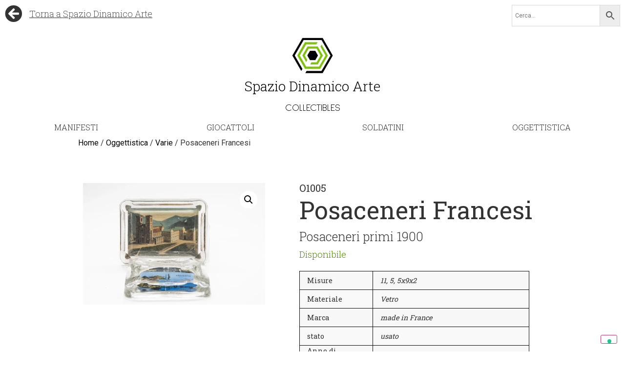

--- FILE ---
content_type: text/html; charset=UTF-8
request_url: https://spaziodinamicoarte.com/product/posaceneri-francesi/
body_size: 17267
content:
<!doctype html>
<html lang="it-IT">
<head>
	
	
	<!-- Global site tag (gtag.js) - Google Analytics -->
<script async src="https://www.googletagmanager.com/gtag/js?id=UA-200559416-1">
</script>
<script>
  window.dataLayer = window.dataLayer || [];
  function gtag(){dataLayer.push(arguments);}
  gtag('js', new Date());

  gtag('config', 'UA-200559416-1');
</script>	
	
	
	<meta charset="UTF-8">
		<meta name="viewport" content="width=device-width, initial-scale=1">
	<link rel="profile" href="http://gmpg.org/xfn/11">
	<meta name='robots' content='index, follow, max-image-preview:large, max-snippet:-1, max-video-preview:-1' />

	<!-- This site is optimized with the Yoast SEO plugin v26.7 - https://yoast.com/wordpress/plugins/seo/ -->
	<title>Posaceneri Francesi - Spazio Dinamico Arte</title>
	<link rel="canonical" href="https://spaziodinamicoarte.com/product/posaceneri-francesi/" />
	<meta property="og:locale" content="it_IT" />
	<meta property="og:type" content="article" />
	<meta property="og:title" content="Posaceneri Francesi - Spazio Dinamico Arte" />
	<meta property="og:description" content="Posaceneri primi 1900" />
	<meta property="og:url" content="https://spaziodinamicoarte.com/product/posaceneri-francesi/" />
	<meta property="og:site_name" content="Spazio Dinamico Arte" />
	<meta property="article:publisher" content="https://www.facebook.com/spaziodinamicoarte.it" />
	<meta name="twitter:card" content="summary_large_image" />
	<script type="application/ld+json" class="yoast-schema-graph">{"@context":"https://schema.org","@graph":[{"@type":"WebPage","@id":"https://spaziodinamicoarte.com/product/posaceneri-francesi/","url":"https://spaziodinamicoarte.com/product/posaceneri-francesi/","name":"Posaceneri Francesi - Spazio Dinamico Arte","isPartOf":{"@id":"https://spaziodinamicoarte.com/#website"},"primaryImageOfPage":{"@id":"https://spaziodinamicoarte.com/product/posaceneri-francesi/#primaryimage"},"image":{"@id":"https://spaziodinamicoarte.com/product/posaceneri-francesi/#primaryimage"},"thumbnailUrl":"https://spaziodinamicoarte.com/wp-content/uploads/2022/10/O1005-scaled.webp","datePublished":"2022-10-21T14:29:41+00:00","breadcrumb":{"@id":"https://spaziodinamicoarte.com/product/posaceneri-francesi/#breadcrumb"},"inLanguage":"it-IT","potentialAction":[{"@type":"ReadAction","target":["https://spaziodinamicoarte.com/product/posaceneri-francesi/"]}]},{"@type":"ImageObject","inLanguage":"it-IT","@id":"https://spaziodinamicoarte.com/product/posaceneri-francesi/#primaryimage","url":"https://spaziodinamicoarte.com/wp-content/uploads/2022/10/O1005-scaled.webp","contentUrl":"https://spaziodinamicoarte.com/wp-content/uploads/2022/10/O1005-scaled.webp","width":1618,"height":1080},{"@type":"BreadcrumbList","@id":"https://spaziodinamicoarte.com/product/posaceneri-francesi/#breadcrumb","itemListElement":[{"@type":"ListItem","position":1,"name":"Home","item":"https://spaziodinamicoarte.com/"},{"@type":"ListItem","position":2,"name":"Shop","item":"https://spaziodinamicoarte.com/shop/"},{"@type":"ListItem","position":3,"name":"Posaceneri Francesi"}]},{"@type":"WebSite","@id":"https://spaziodinamicoarte.com/#website","url":"https://spaziodinamicoarte.com/","name":"Spazio Dinamico Arte","description":"Galleria d&#039;arte | Spazio Dinamico Arte | Opere, eventi e mostre","publisher":{"@id":"https://spaziodinamicoarte.com/#organization"},"potentialAction":[{"@type":"SearchAction","target":{"@type":"EntryPoint","urlTemplate":"https://spaziodinamicoarte.com/?s={search_term_string}"},"query-input":{"@type":"PropertyValueSpecification","valueRequired":true,"valueName":"search_term_string"}}],"inLanguage":"it-IT"},{"@type":"Organization","@id":"https://spaziodinamicoarte.com/#organization","name":"spazio dinamico arte","url":"https://spaziodinamicoarte.com/","logo":{"@type":"ImageObject","inLanguage":"it-IT","@id":"https://spaziodinamicoarte.com/#/schema/logo/image/","url":"https://spaziodinamicoarte.com/wp-content/uploads/2021/02/spzdnm-removebg-preview-e1613561187513.png","contentUrl":"https://spaziodinamicoarte.com/wp-content/uploads/2021/02/spzdnm-removebg-preview-e1613561187513.png","width":175,"height":150,"caption":"spazio dinamico arte"},"image":{"@id":"https://spaziodinamicoarte.com/#/schema/logo/image/"},"sameAs":["https://www.facebook.com/spaziodinamicoarte.it","https://www.instagram.com/spaziodinamicoarte/"]}]}</script>
	<!-- / Yoast SEO plugin. -->


<link rel='dns-prefetch' href='//cdn.iubenda.com' />
<link rel="alternate" type="application/rss+xml" title="Spazio Dinamico Arte &raquo; Feed" href="https://spaziodinamicoarte.com/feed/" />
<link rel="alternate" type="application/rss+xml" title="Spazio Dinamico Arte &raquo; Feed dei commenti" href="https://spaziodinamicoarte.com/comments/feed/" />
<link rel="alternate" title="oEmbed (JSON)" type="application/json+oembed" href="https://spaziodinamicoarte.com/wp-json/oembed/1.0/embed?url=https%3A%2F%2Fspaziodinamicoarte.com%2Fproduct%2Fposaceneri-francesi%2F" />
<link rel="alternate" title="oEmbed (XML)" type="text/xml+oembed" href="https://spaziodinamicoarte.com/wp-json/oembed/1.0/embed?url=https%3A%2F%2Fspaziodinamicoarte.com%2Fproduct%2Fposaceneri-francesi%2F&#038;format=xml" />
<style id='wp-img-auto-sizes-contain-inline-css' type='text/css'>
img:is([sizes=auto i],[sizes^="auto," i]){contain-intrinsic-size:3000px 1500px}
/*# sourceURL=wp-img-auto-sizes-contain-inline-css */
</style>
<link rel='stylesheet' id='sbi_styles-css' href='https://spaziodinamicoarte.com/wp-content/plugins/instagram-feed/css/sbi-styles.min.css?ver=6.6.1' type='text/css' media='all' />
<link rel='stylesheet' id='bdt-uikit-css' href='https://spaziodinamicoarte.com/wp-content/plugins/bdthemes-element-pack-lite/assets/css/bdt-uikit.css?ver=3.17.0' type='text/css' media='all' />
<link rel='stylesheet' id='ep-helper-css' href='https://spaziodinamicoarte.com/wp-content/plugins/bdthemes-element-pack-lite/assets/css/ep-helper.css?ver=5.7.8' type='text/css' media='all' />
<style id='wp-emoji-styles-inline-css' type='text/css'>

	img.wp-smiley, img.emoji {
		display: inline !important;
		border: none !important;
		box-shadow: none !important;
		height: 1em !important;
		width: 1em !important;
		margin: 0 0.07em !important;
		vertical-align: -0.1em !important;
		background: none !important;
		padding: 0 !important;
	}
/*# sourceURL=wp-emoji-styles-inline-css */
</style>
<link rel='stylesheet' id='wp-block-library-css' href='https://spaziodinamicoarte.com/wp-includes/css/dist/block-library/style.min.css?ver=6.9' type='text/css' media='all' />
<link rel='stylesheet' id='wc-blocks-style-css' href='https://spaziodinamicoarte.com/wp-content/plugins/woocommerce/assets/client/blocks/wc-blocks.css?ver=wc-9.2.4' type='text/css' media='all' />
<style id='global-styles-inline-css' type='text/css'>
:root{--wp--preset--aspect-ratio--square: 1;--wp--preset--aspect-ratio--4-3: 4/3;--wp--preset--aspect-ratio--3-4: 3/4;--wp--preset--aspect-ratio--3-2: 3/2;--wp--preset--aspect-ratio--2-3: 2/3;--wp--preset--aspect-ratio--16-9: 16/9;--wp--preset--aspect-ratio--9-16: 9/16;--wp--preset--color--black: #000000;--wp--preset--color--cyan-bluish-gray: #abb8c3;--wp--preset--color--white: #ffffff;--wp--preset--color--pale-pink: #f78da7;--wp--preset--color--vivid-red: #cf2e2e;--wp--preset--color--luminous-vivid-orange: #ff6900;--wp--preset--color--luminous-vivid-amber: #fcb900;--wp--preset--color--light-green-cyan: #7bdcb5;--wp--preset--color--vivid-green-cyan: #00d084;--wp--preset--color--pale-cyan-blue: #8ed1fc;--wp--preset--color--vivid-cyan-blue: #0693e3;--wp--preset--color--vivid-purple: #9b51e0;--wp--preset--gradient--vivid-cyan-blue-to-vivid-purple: linear-gradient(135deg,rgb(6,147,227) 0%,rgb(155,81,224) 100%);--wp--preset--gradient--light-green-cyan-to-vivid-green-cyan: linear-gradient(135deg,rgb(122,220,180) 0%,rgb(0,208,130) 100%);--wp--preset--gradient--luminous-vivid-amber-to-luminous-vivid-orange: linear-gradient(135deg,rgb(252,185,0) 0%,rgb(255,105,0) 100%);--wp--preset--gradient--luminous-vivid-orange-to-vivid-red: linear-gradient(135deg,rgb(255,105,0) 0%,rgb(207,46,46) 100%);--wp--preset--gradient--very-light-gray-to-cyan-bluish-gray: linear-gradient(135deg,rgb(238,238,238) 0%,rgb(169,184,195) 100%);--wp--preset--gradient--cool-to-warm-spectrum: linear-gradient(135deg,rgb(74,234,220) 0%,rgb(151,120,209) 20%,rgb(207,42,186) 40%,rgb(238,44,130) 60%,rgb(251,105,98) 80%,rgb(254,248,76) 100%);--wp--preset--gradient--blush-light-purple: linear-gradient(135deg,rgb(255,206,236) 0%,rgb(152,150,240) 100%);--wp--preset--gradient--blush-bordeaux: linear-gradient(135deg,rgb(254,205,165) 0%,rgb(254,45,45) 50%,rgb(107,0,62) 100%);--wp--preset--gradient--luminous-dusk: linear-gradient(135deg,rgb(255,203,112) 0%,rgb(199,81,192) 50%,rgb(65,88,208) 100%);--wp--preset--gradient--pale-ocean: linear-gradient(135deg,rgb(255,245,203) 0%,rgb(182,227,212) 50%,rgb(51,167,181) 100%);--wp--preset--gradient--electric-grass: linear-gradient(135deg,rgb(202,248,128) 0%,rgb(113,206,126) 100%);--wp--preset--gradient--midnight: linear-gradient(135deg,rgb(2,3,129) 0%,rgb(40,116,252) 100%);--wp--preset--font-size--small: 13px;--wp--preset--font-size--medium: 20px;--wp--preset--font-size--large: 36px;--wp--preset--font-size--x-large: 42px;--wp--preset--font-family--inter: "Inter", sans-serif;--wp--preset--font-family--cardo: Cardo;--wp--preset--spacing--20: 0.44rem;--wp--preset--spacing--30: 0.67rem;--wp--preset--spacing--40: 1rem;--wp--preset--spacing--50: 1.5rem;--wp--preset--spacing--60: 2.25rem;--wp--preset--spacing--70: 3.38rem;--wp--preset--spacing--80: 5.06rem;--wp--preset--shadow--natural: 6px 6px 9px rgba(0, 0, 0, 0.2);--wp--preset--shadow--deep: 12px 12px 50px rgba(0, 0, 0, 0.4);--wp--preset--shadow--sharp: 6px 6px 0px rgba(0, 0, 0, 0.2);--wp--preset--shadow--outlined: 6px 6px 0px -3px rgb(255, 255, 255), 6px 6px rgb(0, 0, 0);--wp--preset--shadow--crisp: 6px 6px 0px rgb(0, 0, 0);}:where(.is-layout-flex){gap: 0.5em;}:where(.is-layout-grid){gap: 0.5em;}body .is-layout-flex{display: flex;}.is-layout-flex{flex-wrap: wrap;align-items: center;}.is-layout-flex > :is(*, div){margin: 0;}body .is-layout-grid{display: grid;}.is-layout-grid > :is(*, div){margin: 0;}:where(.wp-block-columns.is-layout-flex){gap: 2em;}:where(.wp-block-columns.is-layout-grid){gap: 2em;}:where(.wp-block-post-template.is-layout-flex){gap: 1.25em;}:where(.wp-block-post-template.is-layout-grid){gap: 1.25em;}.has-black-color{color: var(--wp--preset--color--black) !important;}.has-cyan-bluish-gray-color{color: var(--wp--preset--color--cyan-bluish-gray) !important;}.has-white-color{color: var(--wp--preset--color--white) !important;}.has-pale-pink-color{color: var(--wp--preset--color--pale-pink) !important;}.has-vivid-red-color{color: var(--wp--preset--color--vivid-red) !important;}.has-luminous-vivid-orange-color{color: var(--wp--preset--color--luminous-vivid-orange) !important;}.has-luminous-vivid-amber-color{color: var(--wp--preset--color--luminous-vivid-amber) !important;}.has-light-green-cyan-color{color: var(--wp--preset--color--light-green-cyan) !important;}.has-vivid-green-cyan-color{color: var(--wp--preset--color--vivid-green-cyan) !important;}.has-pale-cyan-blue-color{color: var(--wp--preset--color--pale-cyan-blue) !important;}.has-vivid-cyan-blue-color{color: var(--wp--preset--color--vivid-cyan-blue) !important;}.has-vivid-purple-color{color: var(--wp--preset--color--vivid-purple) !important;}.has-black-background-color{background-color: var(--wp--preset--color--black) !important;}.has-cyan-bluish-gray-background-color{background-color: var(--wp--preset--color--cyan-bluish-gray) !important;}.has-white-background-color{background-color: var(--wp--preset--color--white) !important;}.has-pale-pink-background-color{background-color: var(--wp--preset--color--pale-pink) !important;}.has-vivid-red-background-color{background-color: var(--wp--preset--color--vivid-red) !important;}.has-luminous-vivid-orange-background-color{background-color: var(--wp--preset--color--luminous-vivid-orange) !important;}.has-luminous-vivid-amber-background-color{background-color: var(--wp--preset--color--luminous-vivid-amber) !important;}.has-light-green-cyan-background-color{background-color: var(--wp--preset--color--light-green-cyan) !important;}.has-vivid-green-cyan-background-color{background-color: var(--wp--preset--color--vivid-green-cyan) !important;}.has-pale-cyan-blue-background-color{background-color: var(--wp--preset--color--pale-cyan-blue) !important;}.has-vivid-cyan-blue-background-color{background-color: var(--wp--preset--color--vivid-cyan-blue) !important;}.has-vivid-purple-background-color{background-color: var(--wp--preset--color--vivid-purple) !important;}.has-black-border-color{border-color: var(--wp--preset--color--black) !important;}.has-cyan-bluish-gray-border-color{border-color: var(--wp--preset--color--cyan-bluish-gray) !important;}.has-white-border-color{border-color: var(--wp--preset--color--white) !important;}.has-pale-pink-border-color{border-color: var(--wp--preset--color--pale-pink) !important;}.has-vivid-red-border-color{border-color: var(--wp--preset--color--vivid-red) !important;}.has-luminous-vivid-orange-border-color{border-color: var(--wp--preset--color--luminous-vivid-orange) !important;}.has-luminous-vivid-amber-border-color{border-color: var(--wp--preset--color--luminous-vivid-amber) !important;}.has-light-green-cyan-border-color{border-color: var(--wp--preset--color--light-green-cyan) !important;}.has-vivid-green-cyan-border-color{border-color: var(--wp--preset--color--vivid-green-cyan) !important;}.has-pale-cyan-blue-border-color{border-color: var(--wp--preset--color--pale-cyan-blue) !important;}.has-vivid-cyan-blue-border-color{border-color: var(--wp--preset--color--vivid-cyan-blue) !important;}.has-vivid-purple-border-color{border-color: var(--wp--preset--color--vivid-purple) !important;}.has-vivid-cyan-blue-to-vivid-purple-gradient-background{background: var(--wp--preset--gradient--vivid-cyan-blue-to-vivid-purple) !important;}.has-light-green-cyan-to-vivid-green-cyan-gradient-background{background: var(--wp--preset--gradient--light-green-cyan-to-vivid-green-cyan) !important;}.has-luminous-vivid-amber-to-luminous-vivid-orange-gradient-background{background: var(--wp--preset--gradient--luminous-vivid-amber-to-luminous-vivid-orange) !important;}.has-luminous-vivid-orange-to-vivid-red-gradient-background{background: var(--wp--preset--gradient--luminous-vivid-orange-to-vivid-red) !important;}.has-very-light-gray-to-cyan-bluish-gray-gradient-background{background: var(--wp--preset--gradient--very-light-gray-to-cyan-bluish-gray) !important;}.has-cool-to-warm-spectrum-gradient-background{background: var(--wp--preset--gradient--cool-to-warm-spectrum) !important;}.has-blush-light-purple-gradient-background{background: var(--wp--preset--gradient--blush-light-purple) !important;}.has-blush-bordeaux-gradient-background{background: var(--wp--preset--gradient--blush-bordeaux) !important;}.has-luminous-dusk-gradient-background{background: var(--wp--preset--gradient--luminous-dusk) !important;}.has-pale-ocean-gradient-background{background: var(--wp--preset--gradient--pale-ocean) !important;}.has-electric-grass-gradient-background{background: var(--wp--preset--gradient--electric-grass) !important;}.has-midnight-gradient-background{background: var(--wp--preset--gradient--midnight) !important;}.has-small-font-size{font-size: var(--wp--preset--font-size--small) !important;}.has-medium-font-size{font-size: var(--wp--preset--font-size--medium) !important;}.has-large-font-size{font-size: var(--wp--preset--font-size--large) !important;}.has-x-large-font-size{font-size: var(--wp--preset--font-size--x-large) !important;}
/*# sourceURL=global-styles-inline-css */
</style>

<style id='classic-theme-styles-inline-css' type='text/css'>
/*! This file is auto-generated */
.wp-block-button__link{color:#fff;background-color:#32373c;border-radius:9999px;box-shadow:none;text-decoration:none;padding:calc(.667em + 2px) calc(1.333em + 2px);font-size:1.125em}.wp-block-file__button{background:#32373c;color:#fff;text-decoration:none}
/*# sourceURL=/wp-includes/css/classic-themes.min.css */
</style>
<link rel='stylesheet' id='photoswipe-css' href='https://spaziodinamicoarte.com/wp-content/plugins/woocommerce/assets/css/photoswipe/photoswipe.min.css?ver=9.2.4' type='text/css' media='all' />
<link rel='stylesheet' id='photoswipe-default-skin-css' href='https://spaziodinamicoarte.com/wp-content/plugins/woocommerce/assets/css/photoswipe/default-skin/default-skin.min.css?ver=9.2.4' type='text/css' media='all' />
<link rel='stylesheet' id='woocommerce-layout-css' href='https://spaziodinamicoarte.com/wp-content/plugins/woocommerce/assets/css/woocommerce-layout.css?ver=9.2.4' type='text/css' media='all' />
<link rel='stylesheet' id='woocommerce-smallscreen-css' href='https://spaziodinamicoarte.com/wp-content/plugins/woocommerce/assets/css/woocommerce-smallscreen.css?ver=9.2.4' type='text/css' media='only screen and (max-width: 768px)' />
<link rel='stylesheet' id='woocommerce-general-css' href='https://spaziodinamicoarte.com/wp-content/plugins/woocommerce/assets/css/woocommerce.css?ver=9.2.4' type='text/css' media='all' />
<style id='woocommerce-inline-inline-css' type='text/css'>
.woocommerce form .form-row .required { visibility: visible; }
/*# sourceURL=woocommerce-inline-inline-css */
</style>
<link rel='stylesheet' id='aws-style-css' href='https://spaziodinamicoarte.com/wp-content/plugins/advanced-woo-search/assets/css/common.min.css?ver=3.15' type='text/css' media='all' />
<link rel='stylesheet' id='hello-elementor-css' href='https://spaziodinamicoarte.com/wp-content/themes/hello-elementor/style.min.css?ver=2.3.1' type='text/css' media='all' />
<link rel='stylesheet' id='hello-elementor-theme-style-css' href='https://spaziodinamicoarte.com/wp-content/themes/hello-elementor/theme.min.css?ver=2.3.1' type='text/css' media='all' />
<link rel='stylesheet' id='jet-woo-builder-css' href='https://spaziodinamicoarte.com/wp-content/plugins/jet-woo-builder/assets/css/jet-woo-builder.css?ver=1.10.4' type='text/css' media='all' />
<style id='jet-woo-builder-inline-css' type='text/css'>
@font-face {
			font-family: "WooCommerce";
			src: url("https://spaziodinamicoarte.com/wp-content/plugins/woocommerce/assets/fonts/WooCommerce.eot");
			src: url("https://spaziodinamicoarte.com/wp-content/plugins/woocommerce/assets/fonts/WooCommerce.eot?#iefix") format("embedded-opentype"),
				url("https://spaziodinamicoarte.com/wp-content/plugins/woocommerce/assets/fonts/WooCommerce.woff") format("woff"),
				url("https://spaziodinamicoarte.com/wp-content/plugins/woocommerce/assets/fonts/WooCommerce.ttf") format("truetype"),
				url("https://spaziodinamicoarte.com/wp-content/plugins/woocommerce/assets/fonts/WooCommerce.svg#WooCommerce") format("svg");
			font-weight: normal;
			font-style: normal;
			}
/*# sourceURL=jet-woo-builder-inline-css */
</style>
<link rel='stylesheet' id='jet-woo-builder-frontend-css' href='https://spaziodinamicoarte.com/wp-content/plugins/jet-woo-builder/assets/css/lib/jetwoobuilder-frontend-font/css/jetwoobuilder-frontend-font.css?ver=1.10.4' type='text/css' media='all' />
<link rel='stylesheet' id='elementor-frontend-css' href='https://spaziodinamicoarte.com/wp-content/plugins/elementor/assets/css/frontend.min.css?ver=3.24.0' type='text/css' media='all' />
<link rel='stylesheet' id='elementor-post-3243-css' href='https://spaziodinamicoarte.com/wp-content/uploads/elementor/css/post-3243.css?ver=1729499943' type='text/css' media='all' />
<link rel='stylesheet' id='elementor-icons-css' href='https://spaziodinamicoarte.com/wp-content/plugins/elementor/assets/lib/eicons/css/elementor-icons.min.css?ver=5.31.0' type='text/css' media='all' />
<link rel='stylesheet' id='swiper-css' href='https://spaziodinamicoarte.com/wp-content/plugins/elementor/assets/lib/swiper/v8/css/swiper.min.css?ver=8.4.5' type='text/css' media='all' />
<link rel='stylesheet' id='e-swiper-css' href='https://spaziodinamicoarte.com/wp-content/plugins/elementor/assets/css/conditionals/e-swiper.min.css?ver=3.24.0' type='text/css' media='all' />
<link rel='stylesheet' id='elementor-post-12-css' href='https://spaziodinamicoarte.com/wp-content/uploads/elementor/css/post-12.css?ver=1729499943' type='text/css' media='all' />
<link rel='stylesheet' id='elementor-pro-css' href='https://spaziodinamicoarte.com/wp-content/plugins/elementor-pro/assets/css/frontend.min.css?ver=3.2.1' type='text/css' media='all' />
<link rel='stylesheet' id='sbistyles-css' href='https://spaziodinamicoarte.com/wp-content/plugins/instagram-feed/css/sbi-styles.min.css?ver=6.6.1' type='text/css' media='all' />
<link rel='stylesheet' id='font-awesome-5-all-css' href='https://spaziodinamicoarte.com/wp-content/plugins/elementor/assets/lib/font-awesome/css/all.min.css?ver=3.24.0' type='text/css' media='all' />
<link rel='stylesheet' id='font-awesome-4-shim-css' href='https://spaziodinamicoarte.com/wp-content/plugins/elementor/assets/lib/font-awesome/css/v4-shims.min.css?ver=3.24.0' type='text/css' media='all' />
<link rel='stylesheet' id='elementor-global-css' href='https://spaziodinamicoarte.com/wp-content/uploads/elementor/css/global.css?ver=1729499944' type='text/css' media='all' />
<link rel='stylesheet' id='elementor-post-2950-css' href='https://spaziodinamicoarte.com/wp-content/uploads/elementor/css/post-2950.css?ver=1729499944' type='text/css' media='all' />
<link rel='stylesheet' id='elementor-post-75-css' href='https://spaziodinamicoarte.com/wp-content/uploads/elementor/css/post-75.css?ver=1742370031' type='text/css' media='all' />
<link rel='stylesheet' id='elementor-post-3528-css' href='https://spaziodinamicoarte.com/wp-content/uploads/elementor/css/post-3528.css?ver=1729499944' type='text/css' media='all' />
<link rel='stylesheet' id='elementor-post-290-css' href='https://spaziodinamicoarte.com/wp-content/uploads/elementor/css/post-290.css?ver=1729499944' type='text/css' media='all' />
<link rel='stylesheet' id='parent_style-css' href='https://spaziodinamicoarte.com/wp-content/themes/hello-elementor/style.css?ver=6.9' type='text/css' media='all' />
<link rel='stylesheet' id='child-style-css' href='https://spaziodinamicoarte.com/wp-content/themes/hello-elementor-child/style.css?ver=1.0.0' type='text/css' media='all' />
<link rel='stylesheet' id='google-fonts-1-css' href='https://fonts.googleapis.com/css?family=Roboto+Slab%3A100%2C100italic%2C200%2C200italic%2C300%2C300italic%2C400%2C400italic%2C500%2C500italic%2C600%2C600italic%2C700%2C700italic%2C800%2C800italic%2C900%2C900italic%7CRoboto%3A100%2C100italic%2C200%2C200italic%2C300%2C300italic%2C400%2C400italic%2C500%2C500italic%2C600%2C600italic%2C700%2C700italic%2C800%2C800italic%2C900%2C900italic%7CSulphur+Point%3A100%2C100italic%2C200%2C200italic%2C300%2C300italic%2C400%2C400italic%2C500%2C500italic%2C600%2C600italic%2C700%2C700italic%2C800%2C800italic%2C900%2C900italic%7CMontserrat%3A100%2C100italic%2C200%2C200italic%2C300%2C300italic%2C400%2C400italic%2C500%2C500italic%2C600%2C600italic%2C700%2C700italic%2C800%2C800italic%2C900%2C900italic&#038;display=auto&#038;ver=6.9' type='text/css' media='all' />
<link rel='stylesheet' id='elementor-icons-shared-0-css' href='https://spaziodinamicoarte.com/wp-content/plugins/elementor/assets/lib/font-awesome/css/fontawesome.min.css?ver=5.15.3' type='text/css' media='all' />
<link rel='stylesheet' id='elementor-icons-fa-solid-css' href='https://spaziodinamicoarte.com/wp-content/plugins/elementor/assets/lib/font-awesome/css/solid.min.css?ver=5.15.3' type='text/css' media='all' />
<link rel='stylesheet' id='elementor-icons-fa-brands-css' href='https://spaziodinamicoarte.com/wp-content/plugins/elementor/assets/lib/font-awesome/css/brands.min.css?ver=5.15.3' type='text/css' media='all' />
<link rel="preconnect" href="https://fonts.gstatic.com/" crossorigin>
<script  type="text/javascript" class=" _iub_cs_skip" type="text/javascript" id="iubenda-head-inline-scripts-0">
/* <![CDATA[ */

var _iub = _iub || [];
_iub.csConfiguration = {"invalidateConsentWithoutLog":true,"consentOnContinuedBrowsing":false,"whitelabel":false,"lang":"it","floatingPreferencesButtonDisplay":"bottom-right","siteId":2523715,"perPurposeConsent":true,"enableTcf":true,"googleAdditionalConsentMode":true,"cookiePolicyId":40716488, "banner":{ "closeButtonRejects":true,"acceptButtonDisplay":true,"customizeButtonDisplay":true,"explicitWithdrawal":true,"position":"float-top-center","rejectButtonDisplay":true,"listPurposes":true }};

//# sourceURL=iubenda-head-inline-scripts-0
/* ]]> */
</script>
<script  type="text/javascript" class=" _iub_cs_skip" type="text/javascript" src="//cdn.iubenda.com/cs/tcf/stub-v2.js?ver=3.11.0" id="iubenda-head-scripts-0-js"></script>
<script  type="text/javascript" class=" _iub_cs_skip" type="text/javascript" src="//cdn.iubenda.com/cs/tcf/safe-tcf-v2.js?ver=3.11.0" id="iubenda-head-scripts-1-js"></script>
<script  type="text/javascript" charset="UTF-8" async="" class=" _iub_cs_skip" type="text/javascript" src="//cdn.iubenda.com/cs/iubenda_cs.js?ver=3.11.0" id="iubenda-head-scripts-2-js"></script>
<script type="text/javascript" src="https://spaziodinamicoarte.com/wp-includes/js/jquery/jquery.min.js?ver=3.7.1" id="jquery-core-js"></script>
<script type="text/javascript" src="https://spaziodinamicoarte.com/wp-includes/js/jquery/jquery-migrate.min.js?ver=3.4.1" id="jquery-migrate-js"></script>
<script type="text/javascript" src="https://spaziodinamicoarte.com/wp-content/plugins/woocommerce/assets/js/jquery-blockui/jquery.blockUI.min.js?ver=2.7.0-wc.9.2.4" id="jquery-blockui-js" defer="defer" data-wp-strategy="defer"></script>
<script type="text/javascript" id="wc-add-to-cart-js-extra">
/* <![CDATA[ */
var wc_add_to_cart_params = {"ajax_url":"/wp-admin/admin-ajax.php","wc_ajax_url":"/?wc-ajax=%%endpoint%%","i18n_view_cart":"View cart","cart_url":"https://spaziodinamicoarte.com/carrello/","is_cart":"","cart_redirect_after_add":"no"};
//# sourceURL=wc-add-to-cart-js-extra
/* ]]> */
</script>
<script type="text/javascript" src="https://spaziodinamicoarte.com/wp-content/plugins/woocommerce/assets/js/frontend/add-to-cart.min.js?ver=9.2.4" id="wc-add-to-cart-js" defer="defer" data-wp-strategy="defer"></script>
<script type="text/javascript" src="https://spaziodinamicoarte.com/wp-content/plugins/woocommerce/assets/js/zoom/jquery.zoom.min.js?ver=1.7.21-wc.9.2.4" id="zoom-js" defer="defer" data-wp-strategy="defer"></script>
<script type="text/javascript" src="https://spaziodinamicoarte.com/wp-content/plugins/woocommerce/assets/js/flexslider/jquery.flexslider.min.js?ver=2.7.2-wc.9.2.4" id="flexslider-js" defer="defer" data-wp-strategy="defer"></script>
<script type="text/javascript" src="https://spaziodinamicoarte.com/wp-content/plugins/woocommerce/assets/js/photoswipe/photoswipe.min.js?ver=4.1.1-wc.9.2.4" id="photoswipe-js" defer="defer" data-wp-strategy="defer"></script>
<script type="text/javascript" src="https://spaziodinamicoarte.com/wp-content/plugins/woocommerce/assets/js/photoswipe/photoswipe-ui-default.min.js?ver=4.1.1-wc.9.2.4" id="photoswipe-ui-default-js" defer="defer" data-wp-strategy="defer"></script>
<script type="text/javascript" id="wc-single-product-js-extra">
/* <![CDATA[ */
var wc_single_product_params = {"i18n_required_rating_text":"Please select a rating","review_rating_required":"yes","flexslider":{"rtl":false,"animation":"slide","smoothHeight":true,"directionNav":false,"controlNav":"thumbnails","slideshow":false,"animationSpeed":500,"animationLoop":false,"allowOneSlide":false},"zoom_enabled":"1","zoom_options":[],"photoswipe_enabled":"1","photoswipe_options":{"shareEl":false,"closeOnScroll":false,"history":false,"hideAnimationDuration":0,"showAnimationDuration":0},"flexslider_enabled":"1"};
//# sourceURL=wc-single-product-js-extra
/* ]]> */
</script>
<script type="text/javascript" src="https://spaziodinamicoarte.com/wp-content/plugins/woocommerce/assets/js/frontend/single-product.min.js?ver=9.2.4" id="wc-single-product-js" defer="defer" data-wp-strategy="defer"></script>
<script type="text/javascript" src="https://spaziodinamicoarte.com/wp-content/plugins/woocommerce/assets/js/js-cookie/js.cookie.min.js?ver=2.1.4-wc.9.2.4" id="js-cookie-js" defer="defer" data-wp-strategy="defer"></script>
<script type="text/javascript" id="woocommerce-js-extra">
/* <![CDATA[ */
var woocommerce_params = {"ajax_url":"/wp-admin/admin-ajax.php","wc_ajax_url":"/?wc-ajax=%%endpoint%%"};
//# sourceURL=woocommerce-js-extra
/* ]]> */
</script>
<script type="text/javascript" src="https://spaziodinamicoarte.com/wp-content/plugins/woocommerce/assets/js/frontend/woocommerce.min.js?ver=9.2.4" id="woocommerce-js" defer="defer" data-wp-strategy="defer"></script>
<script type="text/javascript" src="https://spaziodinamicoarte.com/wp-content/plugins/elementor/assets/lib/font-awesome/js/v4-shims.min.js?ver=3.24.0" id="font-awesome-4-shim-js"></script>
<link rel="https://api.w.org/" href="https://spaziodinamicoarte.com/wp-json/" /><link rel="alternate" title="JSON" type="application/json" href="https://spaziodinamicoarte.com/wp-json/wp/v2/product/3934" /><link rel="EditURI" type="application/rsd+xml" title="RSD" href="https://spaziodinamicoarte.com/xmlrpc.php?rsd" />
<meta name="generator" content="WordPress 6.9" />
<meta name="generator" content="WooCommerce 9.2.4" />
<link rel='shortlink' href='https://spaziodinamicoarte.com/?p=3934' />
	<noscript><style>.woocommerce-product-gallery{ opacity: 1 !important; }</style></noscript>
	<meta name="generator" content="Elementor 3.24.0; features: additional_custom_breakpoints; settings: css_print_method-external, google_font-enabled, font_display-auto">
<style type="text/css">.recentcomments a{display:inline !important;padding:0 !important;margin:0 !important;}</style>			<style>
				.e-con.e-parent:nth-of-type(n+4):not(.e-lazyloaded):not(.e-no-lazyload),
				.e-con.e-parent:nth-of-type(n+4):not(.e-lazyloaded):not(.e-no-lazyload) * {
					background-image: none !important;
				}
				@media screen and (max-height: 1024px) {
					.e-con.e-parent:nth-of-type(n+3):not(.e-lazyloaded):not(.e-no-lazyload),
					.e-con.e-parent:nth-of-type(n+3):not(.e-lazyloaded):not(.e-no-lazyload) * {
						background-image: none !important;
					}
				}
				@media screen and (max-height: 640px) {
					.e-con.e-parent:nth-of-type(n+2):not(.e-lazyloaded):not(.e-no-lazyload),
					.e-con.e-parent:nth-of-type(n+2):not(.e-lazyloaded):not(.e-no-lazyload) * {
						background-image: none !important;
					}
				}
			</style>
			<style class='wp-fonts-local' type='text/css'>
@font-face{font-family:Inter;font-style:normal;font-weight:300 900;font-display:fallback;src:url('https://spaziodinamicoarte.com/wp-content/plugins/woocommerce/assets/fonts/Inter-VariableFont_slnt,wght.woff2') format('woff2');font-stretch:normal;}
@font-face{font-family:Cardo;font-style:normal;font-weight:400;font-display:fallback;src:url('https://spaziodinamicoarte.com/wp-content/plugins/woocommerce/assets/fonts/cardo_normal_400.woff2') format('woff2');}
</style>
<link rel="icon" href="https://spaziodinamicoarte.com/wp-content/uploads/2021/02/cropped-spzdnm-removebg-preview-e1613561187513-100x100.webp" sizes="32x32" />
<link rel="icon" href="https://spaziodinamicoarte.com/wp-content/uploads/2021/02/cropped-spzdnm-removebg-preview-e1613561187513-300x300.webp" sizes="192x192" />
<link rel="apple-touch-icon" href="https://spaziodinamicoarte.com/wp-content/uploads/2021/02/cropped-spzdnm-removebg-preview-e1613561187513-300x300.webp" />
<meta name="msapplication-TileImage" content="https://spaziodinamicoarte.com/wp-content/uploads/2021/02/cropped-spzdnm-removebg-preview-e1613561187513-300x300.webp" />
<link rel='stylesheet' id='e-animation-grow-css' href='https://spaziodinamicoarte.com/wp-content/plugins/elementor/assets/lib/animations/styles/e-animation-grow.min.css?ver=3.24.0' type='text/css' media='all' />
<link rel='stylesheet' id='widget-icon-box-css' href='https://spaziodinamicoarte.com/wp-content/plugins/elementor/assets/css/widget-icon-box.min.css?ver=3.24.0' type='text/css' media='all' />
<link rel='stylesheet' id='widget-image-css' href='https://spaziodinamicoarte.com/wp-content/plugins/elementor/assets/css/widget-image.min.css?ver=3.24.0' type='text/css' media='all' />
<link rel='stylesheet' id='widget-heading-css' href='https://spaziodinamicoarte.com/wp-content/plugins/elementor/assets/css/widget-heading.min.css?ver=3.24.0' type='text/css' media='all' />
<link rel='stylesheet' id='e-animation-fadeIn-css' href='https://spaziodinamicoarte.com/wp-content/plugins/elementor/assets/lib/animations/styles/fadeIn.min.css?ver=3.24.0' type='text/css' media='all' />
<link rel='stylesheet' id='widget-text-editor-css' href='https://spaziodinamicoarte.com/wp-content/plugins/elementor/assets/css/widget-text-editor.min.css?ver=3.24.0' type='text/css' media='all' />
<link rel='stylesheet' id='widget-social-icons-css' href='https://spaziodinamicoarte.com/wp-content/plugins/elementor/assets/css/widget-social-icons.min.css?ver=3.24.0' type='text/css' media='all' />
<link rel='stylesheet' id='e-apple-webkit-css' href='https://spaziodinamicoarte.com/wp-content/plugins/elementor/assets/css/conditionals/apple-webkit.min.css?ver=3.24.0' type='text/css' media='all' />
<link rel='stylesheet' id='e-animation-bounceIn-css' href='https://spaziodinamicoarte.com/wp-content/plugins/elementor/assets/lib/animations/styles/bounceIn.min.css?ver=3.24.0' type='text/css' media='all' />
<link rel='stylesheet' id='e-animation-float-css' href='https://spaziodinamicoarte.com/wp-content/plugins/elementor/assets/lib/animations/styles/e-animation-float.min.css?ver=3.24.0' type='text/css' media='all' />
</head>
<body class="wp-singular product-template-default single single-product postid-3934 wp-custom-logo wp-theme-hello-elementor wp-child-theme-hello-elementor-child theme-hello-elementor woocommerce woocommerce-page woocommerce-no-js elementor-default elementor-kit-12">

		<div data-elementor-type="header" data-elementor-id="2950" class="elementor elementor-2950 elementor-location-header">
		<div class="elementor-section-wrap">
					<section class="elementor-section elementor-top-section elementor-element elementor-element-4a98586 elementor-section-full_width elementor-section-height-default elementor-section-height-default" data-id="4a98586" data-element_type="section">
						<div class="elementor-container elementor-column-gap-default">
					<div class="elementor-column elementor-col-50 elementor-top-column elementor-element elementor-element-4aad8d3" data-id="4aad8d3" data-element_type="column">
			<div class="elementor-widget-wrap elementor-element-populated">
						<div class="elementor-element elementor-element-c1ac3d5 elementor-position-left elementor-mobile-position-left elementor-view-default elementor-vertical-align-top elementor-widget elementor-widget-icon-box" data-id="c1ac3d5" data-element_type="widget" data-widget_type="icon-box.default">
				<div class="elementor-widget-container">
					<div class="elementor-icon-box-wrapper">

						<div class="elementor-icon-box-icon">
				<a href="https://spaziodinamicoarte.com" class="elementor-icon elementor-animation-grow" tabindex="-1">
				<i aria-hidden="true" class="fas fa-arrow-circle-left"></i>				</a>
			</div>
			
						<div class="elementor-icon-box-content">

									<h3 class="elementor-icon-box-title">
						<a href="https://spaziodinamicoarte.com" >
							<u>Torna a Spazio Dinamico Arte </u>						</a>
					</h3>
				
				
			</div>
			
		</div>
				</div>
				</div>
					</div>
		</div>
				<div class="elementor-column elementor-col-50 elementor-top-column elementor-element elementor-element-ac78475" data-id="ac78475" data-element_type="column">
			<div class="elementor-widget-wrap elementor-element-populated">
						<div class="elementor-element elementor-element-8f6f0ed elementor-widget elementor-widget-shortcode" data-id="8f6f0ed" data-element_type="widget" data-widget_type="shortcode.default">
				<div class="elementor-widget-container">
					<div class="elementor-shortcode"><div class="aws-container" data-url="/?wc-ajax=aws_action" data-siteurl="https://spaziodinamicoarte.com" data-lang="" data-show-loader="true" data-show-more="true" data-show-page="true" data-ajax-search="true" data-show-clear="true" data-mobile-screen="false" data-use-analytics="false" data-min-chars="1" data-buttons-order="2" data-timeout="300" data-is-mobile="false" data-page-id="3934" data-tax="" ><form class="aws-search-form" action="https://spaziodinamicoarte.com/" method="get" role="search" ><div class="aws-wrapper"><label class="aws-search-label" for="696cd5516c7c1">Cerca...</label><input type="search" name="s" id="696cd5516c7c1" value="" class="aws-search-field" placeholder="Cerca..." autocomplete="off" /><input type="hidden" name="post_type" value="product"><input type="hidden" name="type_aws" value="true"><div class="aws-search-clear"><span>×</span></div><div class="aws-loader"></div></div><div class="aws-search-btn aws-form-btn"><span class="aws-search-btn_icon"><svg focusable="false" xmlns="http://www.w3.org/2000/svg" viewBox="0 0 24 24" width="24px"><path d="M15.5 14h-.79l-.28-.27C15.41 12.59 16 11.11 16 9.5 16 5.91 13.09 3 9.5 3S3 5.91 3 9.5 5.91 16 9.5 16c1.61 0 3.09-.59 4.23-1.57l.27.28v.79l5 4.99L20.49 19l-4.99-5zm-6 0C7.01 14 5 11.99 5 9.5S7.01 5 9.5 5 14 7.01 14 9.5 11.99 14 9.5 14z"></path></svg></span></div></form></div></div>
				</div>
				</div>
					</div>
		</div>
					</div>
		</section>
				<section class="elementor-section elementor-top-section elementor-element elementor-element-b3baa51 elementor-section-content-middle elementor-section-height-min-height elementor-section-full_width elementor-section-height-default elementor-section-items-middle" data-id="b3baa51" data-element_type="section" data-settings="{&quot;background_background&quot;:&quot;classic&quot;}">
						<div class="elementor-container elementor-column-gap-no">
					<div class="elementor-column elementor-col-100 elementor-top-column elementor-element elementor-element-4203496" data-id="4203496" data-element_type="column">
			<div class="elementor-widget-wrap elementor-element-populated">
						<div class="elementor-element elementor-element-fd00641 elementor-widget elementor-widget-theme-site-logo elementor-widget-image" data-id="fd00641" data-element_type="widget" data-widget_type="theme-site-logo.default">
				<div class="elementor-widget-container">
														<a href="https://spaziodinamicoarte.com">
							<img width="175" height="150" src="https://spaziodinamicoarte.com/wp-content/uploads/2021/02/cropped-spzdnm-removebg-preview-e1613561187513-2.webp" class="attachment-full size-full wp-image-643" alt="" />								</a>
													</div>
				</div>
				<div class="elementor-element elementor-element-f343849 elementor-widget elementor-widget-heading" data-id="f343849" data-element_type="widget" data-widget_type="heading.default">
				<div class="elementor-widget-container">
			<h3 class="elementor-heading-title elementor-size-default">Spazio Dinamico Arte</h3>		</div>
				</div>
				<div class="elementor-element elementor-element-6a9476c elementor-widget elementor-widget-heading" data-id="6a9476c" data-element_type="widget" data-widget_type="heading.default">
				<div class="elementor-widget-container">
			<h5 class="elementor-heading-title elementor-size-default">Collectibles</h5>		</div>
				</div>
				<div class="elementor-element elementor-element-2c32ff6 elementor-nav-menu__align-justify elementor-nav-menu--dropdown-mobile elementor-nav-menu__text-align-center elementor-nav-menu--indicator-classic elementor-nav-menu--toggle elementor-nav-menu--burger elementor-widget elementor-widget-nav-menu" data-id="2c32ff6" data-element_type="widget" data-settings="{&quot;layout&quot;:&quot;horizontal&quot;,&quot;toggle&quot;:&quot;burger&quot;}" data-widget_type="nav-menu.default">
				<div class="elementor-widget-container">
						<nav role="navigation" class="elementor-nav-menu--main elementor-nav-menu__container elementor-nav-menu--layout-horizontal e--pointer-underline e--animation-drop-in"><ul id="menu-1-2c32ff6" class="elementor-nav-menu"><li class="menu-item menu-item-type-custom menu-item-object-custom menu-item-2955"><a href="https://spaziodinamicoarte.com/product-category/manifesti-del-cinema/" class="elementor-item">Manifesti</a></li>
<li class="menu-item menu-item-type-custom menu-item-object-custom menu-item-2956"><a href="https://spaziodinamicoarte.com/product-category/toys/" class="elementor-item">Giocattoli</a></li>
<li class="menu-item menu-item-type-custom menu-item-object-custom menu-item-2957"><a href="https://spaziodinamicoarte.com/product-category/soldatini/" class="elementor-item">Soldatini</a></li>
<li class="menu-item menu-item-type-custom menu-item-object-custom menu-item-2958"><a href="https://spaziodinamicoarte.com/product-category/oggettistica/" class="elementor-item">Oggettistica</a></li>
</ul></nav>
					<div class="elementor-menu-toggle" role="button" tabindex="0" aria-label="Menu di commutazione" aria-expanded="false">
			<i class="eicon-menu-bar" aria-hidden="true"></i>
			<span class="elementor-screen-only">Menu</span>
		</div>
			<nav class="elementor-nav-menu--dropdown elementor-nav-menu__container" role="navigation" aria-hidden="true"><ul id="menu-2-2c32ff6" class="elementor-nav-menu"><li class="menu-item menu-item-type-custom menu-item-object-custom menu-item-2955"><a href="https://spaziodinamicoarte.com/product-category/manifesti-del-cinema/" class="elementor-item">Manifesti</a></li>
<li class="menu-item menu-item-type-custom menu-item-object-custom menu-item-2956"><a href="https://spaziodinamicoarte.com/product-category/toys/" class="elementor-item">Giocattoli</a></li>
<li class="menu-item menu-item-type-custom menu-item-object-custom menu-item-2957"><a href="https://spaziodinamicoarte.com/product-category/soldatini/" class="elementor-item">Soldatini</a></li>
<li class="menu-item menu-item-type-custom menu-item-object-custom menu-item-2958"><a href="https://spaziodinamicoarte.com/product-category/oggettistica/" class="elementor-item">Oggettistica</a></li>
</ul></nav>
				</div>
				</div>
					</div>
		</div>
					</div>
		</section>
				</div>
		</div>
		
	<div id="primary" class="content-area"><main id="main" class="site-main" role="main"><nav class="woocommerce-breadcrumb" aria-label="Breadcrumb"><a href="https://spaziodinamicoarte.com">Home</a>&nbsp;&#47;&nbsp;<a href="https://spaziodinamicoarte.com/product-category/oggettistica/">Oggettistica</a>&nbsp;&#47;&nbsp;<a href="https://spaziodinamicoarte.com/product-category/oggettistica/varie/">Varie</a>&nbsp;&#47;&nbsp;Posaceneri Francesi</nav>
					
			<div class="woocommerce-notices-wrapper"></div>
<div id="product-3934" class="product type-product post-3934 status-publish first instock product_cat-varie has-post-thumbnail shipping-taxable product-type-simple" >
			<div data-elementor-type="jet-woo-builder" data-elementor-id="3243" class="elementor elementor-3243">
						<section class="elementor-section elementor-top-section elementor-element elementor-element-60ec7f9 elementor-section-boxed elementor-section-height-default elementor-section-height-default" data-id="60ec7f9" data-element_type="section" data-settings="{&quot;background_background&quot;:&quot;classic&quot;}">
						<div class="elementor-container elementor-column-gap-default">
					<div class="elementor-column elementor-col-50 elementor-top-column elementor-element elementor-element-637f842" data-id="637f842" data-element_type="column">
			<div class="elementor-widget-wrap elementor-element-populated">
						<div class="elementor-element elementor-element-7069704 jet-woo-builder-shop-navigation-flex-start elementor-invisible elementor-widget elementor-widget-jet-single-images" data-id="7069704" data-element_type="widget" data-settings="{&quot;_animation&quot;:&quot;fadeIn&quot;}" data-widget_type="jet-single-images.default">
				<div class="elementor-widget-container">
			<div class="elementor-jet-single-images jet-woo-builder"><div class="jet-single-images__wrap jet-single-images-nav-horizontal "><div class="jet-single-images__loading">Loading...</div><div class="woocommerce-product-gallery woocommerce-product-gallery--with-images woocommerce-product-gallery--columns-4 images" data-columns="4" style="opacity: 0; transition: opacity .25s ease-in-out;">
	<div class="woocommerce-product-gallery__wrapper">
		<div data-thumb="https://spaziodinamicoarte.com/wp-content/uploads/2022/10/O1005-scaled-100x100.webp" data-thumb-alt="" data-thumb-srcset="https://spaziodinamicoarte.com/wp-content/uploads/2022/10/O1005-scaled-100x100.webp 100w, https://spaziodinamicoarte.com/wp-content/uploads/2022/10/O1005-scaled-150x150.webp 150w, https://spaziodinamicoarte.com/wp-content/uploads/2022/10/O1005-scaled-300x300.webp 300w" class="woocommerce-product-gallery__image"><a href="https://spaziodinamicoarte.com/wp-content/uploads/2022/10/O1005-scaled.webp"><img fetchpriority="high" width="600" height="400" src="https://spaziodinamicoarte.com/wp-content/uploads/2022/10/O1005-scaled-600x400.webp" class="wp-post-image" alt="" title="O1005" data-caption="" data-src="https://spaziodinamicoarte.com/wp-content/uploads/2022/10/O1005-scaled.webp" data-large_image="https://spaziodinamicoarte.com/wp-content/uploads/2022/10/O1005-scaled.webp" data-large_image_width="1618" data-large_image_height="1080" decoding="async" srcset="https://spaziodinamicoarte.com/wp-content/uploads/2022/10/O1005-scaled-600x400.webp 600w, https://spaziodinamicoarte.com/wp-content/uploads/2022/10/O1005-scaled-300x200.webp 300w, https://spaziodinamicoarte.com/wp-content/uploads/2022/10/O1005-scaled-1024x684.webp 1024w, https://spaziodinamicoarte.com/wp-content/uploads/2022/10/O1005-scaled-768x513.webp 768w, https://spaziodinamicoarte.com/wp-content/uploads/2022/10/O1005-scaled-1536x1025.webp 1536w, https://spaziodinamicoarte.com/wp-content/uploads/2022/10/O1005-scaled.webp 1618w" sizes="(max-width: 600px) 100vw, 600px" /></a></div>	</div>
</div>
</div></div>		</div>
				</div>
					</div>
		</div>
				<div class="elementor-column elementor-col-50 elementor-top-column elementor-element elementor-element-3188e86" data-id="3188e86" data-element_type="column">
			<div class="elementor-widget-wrap elementor-element-populated">
						<div class="elementor-element elementor-element-b41484a elementor-widget elementor-widget-heading" data-id="b41484a" data-element_type="widget" data-widget_type="heading.default">
				<div class="elementor-widget-container">
			<h2 class="elementor-heading-title elementor-size-default">O1005</h2>		</div>
				</div>
				<div class="elementor-element elementor-element-21f2c2c elementor-invisible elementor-widget elementor-widget-jet-single-title" data-id="21f2c2c" data-element_type="widget" data-settings="{&quot;_animation&quot;:&quot;fadeIn&quot;}" data-widget_type="jet-single-title.default">
				<div class="elementor-widget-container">
			<div class="elementor-jet-single-title jet-woo-builder"><h1 class="product_title entry-title" >Posaceneri Francesi</h1></div>		</div>
				</div>
				<div class="elementor-element elementor-element-b78374e elementor-invisible elementor-widget elementor-widget-jet-single-excerpt" data-id="b78374e" data-element_type="widget" data-settings="{&quot;_animation&quot;:&quot;fadeIn&quot;}" data-widget_type="jet-single-excerpt.default">
				<div class="elementor-widget-container">
			<div class="elementor-jet-single-excerpt jet-woo-builder"><div class="woocommerce-product-details__short-description">
	<p>Posaceneri primi 1900</p>
</div>
</div>		</div>
				</div>
				<div class="elementor-element elementor-element-3a0b4ee elementor-widget elementor-widget-text-editor" data-id="3a0b4ee" data-element_type="widget" data-widget_type="text-editor.default">
				<div class="elementor-widget-container">
							<p>Disponibile</p>						</div>
				</div>
				<div class="elementor-element elementor-element-6c4cb9c elementor-widget elementor-widget-jet-single-attributes" data-id="6c4cb9c" data-element_type="widget" data-widget_type="jet-single-attributes.default">
				<div class="elementor-widget-container">
			<div class="elementor-jet-single-attributes jet-woo-builder"><table class="woocommerce-product-attributes shop_attributes">
			<tr class="woocommerce-product-attributes-item woocommerce-product-attributes-item--attribute_pa_misure">
			<th class="woocommerce-product-attributes-item__label">Misure</th>
			<td class="woocommerce-product-attributes-item__value"><p>11, 5, 5x9x2</p>
</td>
		</tr>
			<tr class="woocommerce-product-attributes-item woocommerce-product-attributes-item--attribute_pa_materiale">
			<th class="woocommerce-product-attributes-item__label">Materiale</th>
			<td class="woocommerce-product-attributes-item__value"><p>Vetro</p>
</td>
		</tr>
			<tr class="woocommerce-product-attributes-item woocommerce-product-attributes-item--attribute_pa_marca">
			<th class="woocommerce-product-attributes-item__label">Marca</th>
			<td class="woocommerce-product-attributes-item__value"><p>made in France</p>
</td>
		</tr>
			<tr class="woocommerce-product-attributes-item woocommerce-product-attributes-item--attribute_pa_stato">
			<th class="woocommerce-product-attributes-item__label">stato</th>
			<td class="woocommerce-product-attributes-item__value"><p>usato</p>
</td>
		</tr>
			<tr class="woocommerce-product-attributes-item woocommerce-product-attributes-item--attribute_pa_anno-di-produzione">
			<th class="woocommerce-product-attributes-item__label">Anno di produzione</th>
			<td class="woocommerce-product-attributes-item__value"><p>anni primi 1900</p>
</td>
		</tr>
	</table>
</div>		</div>
				</div>
				<div class="elementor-element elementor-element-eb2c18d elementor-mobile-align-center elementor-widget elementor-widget-button" data-id="eb2c18d" data-element_type="widget" data-widget_type="button.default">
				<div class="elementor-widget-container">
					<div class="elementor-button-wrapper">
			<a class="elementor-button elementor-button-link elementor-size-sm elementor-animation-grow" href="#link-popup">
						<span class="elementor-button-content-wrapper">
									<span class="elementor-button-text">richiedi preventivo</span>
					</span>
					</a>
		</div>
				</div>
				</div>
					</div>
		</div>
					</div>
		</section>
				<section class="elementor-section elementor-top-section elementor-element elementor-element-0825371 elementor-section-boxed elementor-section-height-default elementor-section-height-default" data-id="0825371" data-element_type="section">
						<div class="elementor-container elementor-column-gap-default">
					<div class="elementor-column elementor-col-100 elementor-top-column elementor-element elementor-element-55e33d7" data-id="55e33d7" data-element_type="column">
			<div class="elementor-widget-wrap elementor-element-populated">
						<div class="elementor-element elementor-element-ced0f84 elementor-tabs-controls-flex-start elementor-tabs-view-top elementor-widget elementor-widget-jet-single-tabs" data-id="ced0f84" data-element_type="widget" data-widget_type="jet-single-tabs.default">
				<div class="elementor-widget-container">
			<div class="elementor-jet-single-tabs jet-woo-builder"><div class="jet-single-tabs__wrap"><div class="jet-single-tabs__loading">Loading...</div>
	<div class="woocommerce-tabs wc-tabs-wrapper">
		<ul class="tabs wc-tabs" role="tablist">
							<li class="description_tab" id="tab-title-description" role="tab" aria-controls="tab-description">
					<a href="#tab-description">
						Description					</a>
				</li>
							<li class="additional_information_tab" id="tab-title-additional_information" role="tab" aria-controls="tab-additional_information">
					<a href="#tab-additional_information">
						Additional information					</a>
				</li>
					</ul>
					<div class="woocommerce-Tabs-panel woocommerce-Tabs-panel--description panel entry-content wc-tab" id="tab-description" role="tabpanel" aria-labelledby="tab-title-description">
				
	<h2>Description</h2>

<p>Anno Edizione anni primi 900, Posaceneri raffigurazioni Paesaggi Francesi, made in France, vetro, ottime condizioni, Base cm 11,5x9x2,5</p>
			</div>
					<div class="woocommerce-Tabs-panel woocommerce-Tabs-panel--additional_information panel entry-content wc-tab" id="tab-additional_information" role="tabpanel" aria-labelledby="tab-title-additional_information">
				
	<h2>Additional information</h2>

<table class="woocommerce-product-attributes shop_attributes">
			<tr class="woocommerce-product-attributes-item woocommerce-product-attributes-item--attribute_pa_misure">
			<th class="woocommerce-product-attributes-item__label">Misure</th>
			<td class="woocommerce-product-attributes-item__value"><p>11, 5, 5x9x2</p>
</td>
		</tr>
			<tr class="woocommerce-product-attributes-item woocommerce-product-attributes-item--attribute_pa_materiale">
			<th class="woocommerce-product-attributes-item__label">Materiale</th>
			<td class="woocommerce-product-attributes-item__value"><p>Vetro</p>
</td>
		</tr>
			<tr class="woocommerce-product-attributes-item woocommerce-product-attributes-item--attribute_pa_marca">
			<th class="woocommerce-product-attributes-item__label">Marca</th>
			<td class="woocommerce-product-attributes-item__value"><p>made in France</p>
</td>
		</tr>
			<tr class="woocommerce-product-attributes-item woocommerce-product-attributes-item--attribute_pa_stato">
			<th class="woocommerce-product-attributes-item__label">stato</th>
			<td class="woocommerce-product-attributes-item__value"><p>usato</p>
</td>
		</tr>
			<tr class="woocommerce-product-attributes-item woocommerce-product-attributes-item--attribute_pa_anno-di-produzione">
			<th class="woocommerce-product-attributes-item__label">Anno di produzione</th>
			<td class="woocommerce-product-attributes-item__value"><p>anni primi 1900</p>
</td>
		</tr>
	</table>
			</div>
		
			</div>

</div></div>		</div>
				</div>
					</div>
		</div>
					</div>
		</section>
				<section class="elementor-section elementor-top-section elementor-element elementor-element-2e0b23d elementor-section-boxed elementor-section-height-default elementor-section-height-default" data-id="2e0b23d" data-element_type="section">
						<div class="elementor-container elementor-column-gap-default">
					<div class="elementor-column elementor-col-100 elementor-top-column elementor-element elementor-element-78ef244" data-id="78ef244" data-element_type="column">
			<div class="elementor-widget-wrap elementor-element-populated">
						<div class="elementor-element elementor-element-036668d elementor-widget elementor-widget-heading" data-id="036668d" data-element_type="widget" data-widget_type="heading.default">
				<div class="elementor-widget-container">
			<h2 class="elementor-heading-title elementor-size-default">Altri prodotti</h2>		</div>
				</div>
				<div class="elementor-element elementor-element-faa2915 elementor-widget elementor-widget-jet-woo-products" data-id="faa2915" data-element_type="widget" data-settings="{&quot;columns&quot;:&quot;4&quot;,&quot;slides_to_scroll&quot;:&quot;4&quot;,&quot;columns_tablet&quot;:&quot;2&quot;,&quot;columns_mobile&quot;:1}" data-widget_type="jet-woo-products.default">
				<div class="elementor-widget-container">
			<div class="elementor-jet-woo-products jet-woo-builder"><div class="jet-woo-products jet-woo-products--preset-3 col-row   jet-equal-cols" data-mobile-hover="" >
<div class="jet-woo-products__item jet-woo-builder-product" data-product-id="4970">
	<div class="jet-woo-products__inner-box jet-woo-item-overlay-wrap" data-url="https://spaziodinamicoarte.com/product/guardia-svizzera-pontificio-sicurezza/"  >
		<div class="jet-woo-products__thumb-wrap">
	<div class="jet-woo-product-thumbnail">
		<a href="https://spaziodinamicoarte.com/product/guardia-svizzera-pontificio-sicurezza/" ><img width="300" height="300" src="https://spaziodinamicoarte.com/wp-content/uploads/2024/04/S1085-300x300.webp" class="attachment-woocommerce_thumbnail size-woocommerce_thumbnail" alt="" decoding="async" srcset="https://spaziodinamicoarte.com/wp-content/uploads/2024/04/S1085-300x300.webp 300w, https://spaziodinamicoarte.com/wp-content/uploads/2024/04/S1085-150x150.webp 150w, https://spaziodinamicoarte.com/wp-content/uploads/2024/04/S1085-100x100.webp 100w" sizes="(max-width: 300px) 100vw, 300px" /></a>	<div class="jet-woo-product-img-overlay"></div>
	</div></div>
<div class="jet-woo-products__item-content">
	<h5 class="jet-woo-product-title" ><a href="https://spaziodinamicoarte.com/product/guardia-svizzera-pontificio-sicurezza/" >Guardia Svizzera Pontificio sicurezza</a></h5>
<div class="jet-woo-product-excerpt">soldatino 1960-1970</div>	<div class="hovered-content">
		
<div class="jet-woo-product-button"><a href="?add-to-cart=4970" aria-describedby="woocommerce_loop_add_to_cart_link_describedby_4970" data-quantity="1" class="button product_type_simple add_to_cart_button ajax_add_to_cart" data-product_id="4970" data-product_sku="S1085" aria-label="Add to cart: &ldquo;Guardia Svizzera Pontificio sicurezza&rdquo;" rel="nofollow">Add to cart</a><span id="woocommerce_loop_add_to_cart_link_describedby_4970" class="screen-reader-text">
	</span>
</div>		<div class="jet-woo-products-cqw-wrapper cqw-horizontal-view">
					</div>
	</div>
</div>	</div>
			<a href="https://spaziodinamicoarte.com/product/guardia-svizzera-pontificio-sicurezza/" class="jet-woo--item-overlay-link" ></a>
	</div>
<div class="jet-woo-products__item jet-woo-builder-product" data-product-id="4969">
	<div class="jet-woo-products__inner-box jet-woo-item-overlay-wrap" data-url="https://spaziodinamicoarte.com/product/guardia-svizzera-pontificio-sorveglianza/"  >
		<div class="jet-woo-products__thumb-wrap">
	<div class="jet-woo-product-thumbnail">
		<a href="https://spaziodinamicoarte.com/product/guardia-svizzera-pontificio-sorveglianza/" ><img loading="lazy" width="300" height="300" src="https://spaziodinamicoarte.com/wp-content/uploads/2024/04/S1084-300x300.webp" class="attachment-woocommerce_thumbnail size-woocommerce_thumbnail" alt="" decoding="async" srcset="https://spaziodinamicoarte.com/wp-content/uploads/2024/04/S1084-300x300.webp 300w, https://spaziodinamicoarte.com/wp-content/uploads/2024/04/S1084-150x150.webp 150w, https://spaziodinamicoarte.com/wp-content/uploads/2024/04/S1084-100x100.webp 100w" sizes="(max-width: 300px) 100vw, 300px" /></a>	<div class="jet-woo-product-img-overlay"></div>
	</div></div>
<div class="jet-woo-products__item-content">
	<h5 class="jet-woo-product-title" ><a href="https://spaziodinamicoarte.com/product/guardia-svizzera-pontificio-sorveglianza/" >Guardia Svizzera Pontificio sorveglianza</a></h5>
<div class="jet-woo-product-excerpt">soldatino 1960-1969</div>	<div class="hovered-content">
		
<div class="jet-woo-product-button"><a href="?add-to-cart=4969" aria-describedby="woocommerce_loop_add_to_cart_link_describedby_4969" data-quantity="1" class="button product_type_simple add_to_cart_button ajax_add_to_cart" data-product_id="4969" data-product_sku="S1084" aria-label="Add to cart: &ldquo;Guardia Svizzera Pontificio sorveglianza&rdquo;" rel="nofollow">Add to cart</a><span id="woocommerce_loop_add_to_cart_link_describedby_4969" class="screen-reader-text">
	</span>
</div>		<div class="jet-woo-products-cqw-wrapper cqw-horizontal-view">
					</div>
	</div>
</div>	</div>
			<a href="https://spaziodinamicoarte.com/product/guardia-svizzera-pontificio-sorveglianza/" class="jet-woo--item-overlay-link" ></a>
	</div>
<div class="jet-woo-products__item jet-woo-builder-product" data-product-id="4968">
	<div class="jet-woo-products__inner-box jet-woo-item-overlay-wrap" data-url="https://spaziodinamicoarte.com/product/guardia-svizzera-pontificio-con-spada/"  >
		<div class="jet-woo-products__thumb-wrap">
	<div class="jet-woo-product-thumbnail">
		<a href="https://spaziodinamicoarte.com/product/guardia-svizzera-pontificio-con-spada/" ><img loading="lazy" width="300" height="300" src="https://spaziodinamicoarte.com/wp-content/uploads/2024/04/S1083-300x300.webp" class="attachment-woocommerce_thumbnail size-woocommerce_thumbnail" alt="" decoding="async" srcset="https://spaziodinamicoarte.com/wp-content/uploads/2024/04/S1083-300x300.webp 300w, https://spaziodinamicoarte.com/wp-content/uploads/2024/04/S1083-150x150.webp 150w, https://spaziodinamicoarte.com/wp-content/uploads/2024/04/S1083-100x100.webp 100w" sizes="(max-width: 300px) 100vw, 300px" /></a>	<div class="jet-woo-product-img-overlay"></div>
	</div></div>
<div class="jet-woo-products__item-content">
	<h5 class="jet-woo-product-title" ><a href="https://spaziodinamicoarte.com/product/guardia-svizzera-pontificio-con-spada/" >Guardia Svizzera Pontificio con spada</a></h5>
<div class="jet-woo-product-excerpt">soldatino 1960-1968</div>	<div class="hovered-content">
		
<div class="jet-woo-product-button"><a href="?add-to-cart=4968" aria-describedby="woocommerce_loop_add_to_cart_link_describedby_4968" data-quantity="1" class="button product_type_simple add_to_cart_button ajax_add_to_cart" data-product_id="4968" data-product_sku="S1083" aria-label="Add to cart: &ldquo;Guardia Svizzera Pontificio con spada&rdquo;" rel="nofollow">Add to cart</a><span id="woocommerce_loop_add_to_cart_link_describedby_4968" class="screen-reader-text">
	</span>
</div>		<div class="jet-woo-products-cqw-wrapper cqw-horizontal-view">
					</div>
	</div>
</div>	</div>
			<a href="https://spaziodinamicoarte.com/product/guardia-svizzera-pontificio-con-spada/" class="jet-woo--item-overlay-link" ></a>
	</div>
<div class="jet-woo-products__item jet-woo-builder-product" data-product-id="4967">
	<div class="jet-woo-products__inner-box jet-woo-item-overlay-wrap" data-url="https://spaziodinamicoarte.com/product/guardia-svizzera-pontificio-in-movimento/"  >
		<div class="jet-woo-products__thumb-wrap">
	<div class="jet-woo-product-thumbnail">
		<a href="https://spaziodinamicoarte.com/product/guardia-svizzera-pontificio-in-movimento/" ><img loading="lazy" width="300" height="300" src="https://spaziodinamicoarte.com/wp-content/uploads/2024/04/S1082-300x300.webp" class="attachment-woocommerce_thumbnail size-woocommerce_thumbnail" alt="" decoding="async" srcset="https://spaziodinamicoarte.com/wp-content/uploads/2024/04/S1082-300x300.webp 300w, https://spaziodinamicoarte.com/wp-content/uploads/2024/04/S1082-150x150.webp 150w, https://spaziodinamicoarte.com/wp-content/uploads/2024/04/S1082-100x100.webp 100w" sizes="(max-width: 300px) 100vw, 300px" /></a>	<div class="jet-woo-product-img-overlay"></div>
	</div></div>
<div class="jet-woo-products__item-content">
	<h5 class="jet-woo-product-title" ><a href="https://spaziodinamicoarte.com/product/guardia-svizzera-pontificio-in-movimento/" >Guardia Svizzera Pontificio in movimento</a></h5>
<div class="jet-woo-product-excerpt">soldatino 1960-1967</div>	<div class="hovered-content">
		
<div class="jet-woo-product-button"><a href="?add-to-cart=4967" aria-describedby="woocommerce_loop_add_to_cart_link_describedby_4967" data-quantity="1" class="button product_type_simple add_to_cart_button ajax_add_to_cart" data-product_id="4967" data-product_sku="S1082" aria-label="Add to cart: &ldquo;Guardia Svizzera Pontificio in movimento&rdquo;" rel="nofollow">Add to cart</a><span id="woocommerce_loop_add_to_cart_link_describedby_4967" class="screen-reader-text">
	</span>
</div>		<div class="jet-woo-products-cqw-wrapper cqw-horizontal-view">
					</div>
	</div>
</div>	</div>
			<a href="https://spaziodinamicoarte.com/product/guardia-svizzera-pontificio-in-movimento/" class="jet-woo--item-overlay-link" ></a>
	</div></div>
</div>		</div>
				</div>
					</div>
		</div>
					</div>
		</section>
				</div>
		</div>


		
	</main></div>
	
		<div data-elementor-type="footer" data-elementor-id="75" class="elementor elementor-75 elementor-location-footer">
		<div class="elementor-section-wrap">
					<footer class="elementor-section elementor-top-section elementor-element elementor-element-1572f364 elementor-section-content-middle elementor-section-full_width elementor-section-height-min-height elementor-section-stretched elementor-reverse-mobile elementor-section-height-default elementor-section-items-middle" data-id="1572f364" data-element_type="section" data-settings="{&quot;background_background&quot;:&quot;gradient&quot;,&quot;stretch_section&quot;:&quot;section-stretched&quot;,&quot;background_motion_fx_motion_fx_scrolling&quot;:&quot;yes&quot;,&quot;background_motion_fx_devices&quot;:[&quot;desktop&quot;,&quot;tablet&quot;,&quot;mobile&quot;]}">
						<div class="elementor-container elementor-column-gap-default">
					<div class="elementor-column elementor-col-100 elementor-top-column elementor-element elementor-element-22872829" data-id="22872829" data-element_type="column">
			<div class="elementor-widget-wrap elementor-element-populated">
						<section class="elementor-section elementor-inner-section elementor-element elementor-element-39bc574 elementor-section-boxed elementor-section-height-default elementor-section-height-default" data-id="39bc574" data-element_type="section">
						<div class="elementor-container elementor-column-gap-default">
					<div class="elementor-column elementor-col-25 elementor-inner-column elementor-element elementor-element-ea5106e" data-id="ea5106e" data-element_type="column">
			<div class="elementor-widget-wrap elementor-element-populated">
						<div class="elementor-element elementor-element-0715194 elementor-widget elementor-widget-theme-site-logo elementor-widget-image" data-id="0715194" data-element_type="widget" data-widget_type="theme-site-logo.default">
				<div class="elementor-widget-container">
														<a href="https://spaziodinamicoarte.com">
							<img width="175" height="150" src="https://spaziodinamicoarte.com/wp-content/uploads/2021/02/cropped-spzdnm-removebg-preview-e1613561187513-2.webp" class="attachment-full size-full wp-image-643" alt="" />								</a>
													</div>
				</div>
				<div class="elementor-element elementor-element-e98e20c elementor-widget elementor-widget-heading" data-id="e98e20c" data-element_type="widget" data-widget_type="heading.default">
				<div class="elementor-widget-container">
			<h2 class="elementor-heading-title elementor-size-default">Spazio Dinamico Arte</h2>		</div>
				</div>
				<div class="elementor-element elementor-element-0fbc5c3 elementor-widget elementor-widget-text-editor" data-id="0fbc5c3" data-element_type="widget" data-widget_type="text-editor.default">
				<div class="elementor-widget-container">
							<p>Ci puoi trovare anche su:</p>						</div>
				</div>
				<div class="elementor-element elementor-element-1525c56 elementor-shape-rounded elementor-grid-0 e-grid-align-center elementor-widget elementor-widget-social-icons" data-id="1525c56" data-element_type="widget" data-widget_type="social-icons.default">
				<div class="elementor-widget-container">
					<div class="elementor-social-icons-wrapper elementor-grid">
							<span class="elementor-grid-item">
					<a class="elementor-icon elementor-social-icon elementor-social-icon-facebook elementor-animation-grow elementor-repeater-item-8373e1b" href="https://www.facebook.com/spaziodinamicoarte.it/" target="_blank">
						<span class="elementor-screen-only">Facebook</span>
						<i class="fab fa-facebook"></i>					</a>
				</span>
							<span class="elementor-grid-item">
					<a class="elementor-icon elementor-social-icon elementor-social-icon-instagram elementor-animation-grow elementor-repeater-item-d2d3cdc" href="https://www.instagram.com/spaziodinamicoarte/" target="_blank">
						<span class="elementor-screen-only">Instagram</span>
						<i class="fab fa-instagram"></i>					</a>
				</span>
					</div>
				</div>
				</div>
					</div>
		</div>
				<div class="elementor-column elementor-col-25 elementor-inner-column elementor-element elementor-element-2eefeab" data-id="2eefeab" data-element_type="column">
			<div class="elementor-widget-wrap elementor-element-populated">
						<div class="elementor-element elementor-element-e3ac4dd elementor-widget elementor-widget-text-editor" data-id="e3ac4dd" data-element_type="widget" data-widget_type="text-editor.default">
				<div class="elementor-widget-container">
							<p>Contatti</p>						</div>
				</div>
				<div class="elementor-element elementor-element-f575654 elementor-widget elementor-widget-text-editor" data-id="f575654" data-element_type="widget" data-widget_type="text-editor.default">
				<div class="elementor-widget-container">
							<p>Telefono<br /><a href="tel:+393458779855">+39 345 8779855</a></p><p>WhatsApp<br /><a href="tel:+393458779855">+39 345 8779855</a></p><p>E-mail<br /><a href="mailto:spaziodinamicoarte@gmail.com">spaziodinamicoarte@gmail.com</a></p>						</div>
				</div>
					</div>
		</div>
				<div class="elementor-column elementor-col-25 elementor-inner-column elementor-element elementor-element-3069aaf" data-id="3069aaf" data-element_type="column">
			<div class="elementor-widget-wrap elementor-element-populated">
						<div class="elementor-element elementor-element-e2f5fe9 elementor-widget elementor-widget-text-editor" data-id="e2f5fe9" data-element_type="widget" data-widget_type="text-editor.default">
				<div class="elementor-widget-container">
							<p>LUOGO E ORARI</p>						</div>
				</div>
				<div class="elementor-element elementor-element-c78a207 elementor-widget elementor-widget-text-editor" data-id="c78a207" data-element_type="widget" data-widget_type="text-editor.default">
				<div class="elementor-widget-container">
							<p>Pietrasanta (Toscana)<br />Via del Marzocco 16</p><p>Venerdì/Sabato: 16.00-20.00<br />Domenica/Giovedì: su Appuntamento</p>						</div>
				</div>
					</div>
		</div>
				<div class="elementor-column elementor-col-25 elementor-inner-column elementor-element elementor-element-a7c1738 elementor-invisible" data-id="a7c1738" data-element_type="column" data-settings="{&quot;animation&quot;:&quot;bounceIn&quot;}">
			<div class="elementor-widget-wrap elementor-element-populated">
						<div class="elementor-element elementor-element-9bd1939 elementor-widget elementor-widget-text-editor" data-id="9bd1939" data-element_type="widget" data-widget_type="text-editor.default">
				<div class="elementor-widget-container">
							<p><a href="https://spaziodinamicoarte.com/chi-siamo/">Chi Siamo</a></p><p><a href="https://spaziodinamicoarte.com/privacy-policy/">Privacy Policy</a></p><p><a href="https://spaziodinamicoarte.com/cookie-policy/">Cookie Policy</a></p><p><a href="https://spaziodinamicoarte.com/note-legali/">Note Legali</a></p>						</div>
				</div>
					</div>
		</div>
					</div>
		</section>
					</div>
		</div>
					</div>
		</footer>
				</div>
		</div>
		
<script type="speculationrules">
{"prefetch":[{"source":"document","where":{"and":[{"href_matches":"/*"},{"not":{"href_matches":["/wp-*.php","/wp-admin/*","/wp-content/uploads/*","/wp-content/*","/wp-content/plugins/*","/wp-content/themes/hello-elementor-child/*","/wp-content/themes/hello-elementor/*","/*\\?(.+)"]}},{"not":{"selector_matches":"a[rel~=\"nofollow\"]"}},{"not":{"selector_matches":".no-prefetch, .no-prefetch a"}}]},"eagerness":"conservative"}]}
</script>
<!-- Instagram Feed JS -->
<script type="text/javascript">
var sbiajaxurl = "https://spaziodinamicoarte.com/wp-admin/admin-ajax.php";
</script>
		<div data-elementor-type="popup" data-elementor-id="3528" class="elementor elementor-3528 elementor-location-popup" data-elementor-settings="{&quot;entrance_animation&quot;:&quot;fadeIn&quot;,&quot;exit_animation&quot;:&quot;fadeIn&quot;,&quot;open_selector&quot;:&quot;a[href=\&quot;#link-popup\&quot;]&quot;,&quot;entrance_animation_duration&quot;:{&quot;unit&quot;:&quot;px&quot;,&quot;size&quot;:1.1999999999999999555910790149937383830547332763671875,&quot;sizes&quot;:[]},&quot;triggers&quot;:[],&quot;timing&quot;:[]}">
		<div class="elementor-section-wrap">
					<section class="elementor-section elementor-top-section elementor-element elementor-element-61d15d9 elementor-section-items-stretch elementor-section-height-min-height elementor-section-boxed elementor-section-height-default" data-id="61d15d9" data-element_type="section" data-settings="{&quot;background_background&quot;:&quot;classic&quot;}">
							<div class="elementor-background-overlay"></div>
							<div class="elementor-container elementor-column-gap-default">
					<div class="elementor-column elementor-col-50 elementor-top-column elementor-element elementor-element-7cf17614" data-id="7cf17614" data-element_type="column" data-settings="{&quot;background_background&quot;:&quot;classic&quot;}">
			<div class="elementor-widget-wrap elementor-element-populated">
						<div class="elementor-element elementor-element-c78bb9f elementor-widget elementor-widget-theme-site-logo elementor-widget-image" data-id="c78bb9f" data-element_type="widget" data-widget_type="theme-site-logo.default">
				<div class="elementor-widget-container">
														<a href="https://spaziodinamicoarte.com">
							<img width="175" height="150" src="https://spaziodinamicoarte.com/wp-content/uploads/2021/02/cropped-spzdnm-removebg-preview-e1613561187513-2.webp" class="attachment-full size-full wp-image-643" alt="" />								</a>
													</div>
				</div>
				<div class="elementor-element elementor-element-47385846 elementor-widget elementor-widget-heading" data-id="47385846" data-element_type="widget" data-widget_type="heading.default">
				<div class="elementor-widget-container">
			<h2 class="elementor-heading-title elementor-size-default">Spazio Dinamico Arte</h2>		</div>
				</div>
				<div class="elementor-element elementor-element-65c5df8 elementor-widget elementor-widget-heading" data-id="65c5df8" data-element_type="widget" data-widget_type="heading.default">
				<div class="elementor-widget-container">
			<h3 class="elementor-heading-title elementor-size-default"><b>contattaci 
per maggiori informazioni</b></h3>		</div>
				</div>
					</div>
		</div>
				<div class="elementor-column elementor-col-50 elementor-top-column elementor-element elementor-element-21a2fb4e" data-id="21a2fb4e" data-element_type="column">
			<div class="elementor-widget-wrap elementor-element-populated">
						<div class="elementor-element elementor-element-1611ea6e elementor-button-align-end elementor-widget elementor-widget-form" data-id="1611ea6e" data-element_type="widget" data-settings="{&quot;step_next_label&quot;:&quot;Next&quot;,&quot;step_previous_label&quot;:&quot;Previous&quot;,&quot;button_width&quot;:&quot;100&quot;,&quot;step_type&quot;:&quot;number_text&quot;,&quot;step_icon_shape&quot;:&quot;circle&quot;}" data-widget_type="form.default">
				<div class="elementor-widget-container">
					<form class="elementor-form" method="post" name="New Form">
			<input type="hidden" name="post_id" value="3528"/>
			<input type="hidden" name="form_id" value="1611ea6e"/>
			<input type="hidden" name="referer_title" value="Posaceneri Francesi - Spazio Dinamico Arte" />

							<input type="hidden" name="queried_id" value="3934"/>
			
			<div class="elementor-form-fields-wrapper elementor-labels-above">
								<div class="elementor-field-type-text elementor-field-group elementor-column elementor-field-group-name elementor-col-100 elementor-field-required">
					<label for="form-field-name" class="elementor-field-label">Nome e Cognome</label><input size="1" type="text" name="form_fields[name]" id="form-field-name" class="elementor-field elementor-size-sm  elementor-field-textual" required="required" aria-required="true">				</div>
								<div class="elementor-field-type-email elementor-field-group elementor-column elementor-field-group-email elementor-col-50 elementor-field-required">
					<label for="form-field-email" class="elementor-field-label">Email</label><input size="1" type="email" name="form_fields[email]" id="form-field-email" class="elementor-field elementor-size-sm  elementor-field-textual" required="required" aria-required="true">				</div>
								<div class="elementor-field-type-number elementor-field-group elementor-column elementor-field-group-field_4abbd0a elementor-col-50 elementor-field-required">
					<label for="form-field-field_4abbd0a" class="elementor-field-label">Telefono</label><input type="number" name="form_fields[field_4abbd0a]" id="form-field-field_4abbd0a" class="elementor-field elementor-size-sm  elementor-field-textual" required="required" aria-required="true" min="" max="">				</div>
								<div class="elementor-field-type-html elementor-field-group elementor-column elementor-field-group-message elementor-col-50">
					O1005				</div>
								<div class="elementor-field-type-html elementor-field-group elementor-column elementor-field-group-field_0e4f056 elementor-col-50">
					Posaceneri Francesi				</div>
								<div class="elementor-field-type-acceptance elementor-field-group elementor-column elementor-field-group-field_940d32a elementor-col-100 elementor-field-required">
					<label for="form-field-field_940d32a" class="elementor-field-label">Privacy</label><div class="elementor-field-subgroup"><span class="elementor-field-option"><input type="checkbox" name="form_fields[field_940d32a]" id="form-field-field_940d32a" class="elementor-field elementor-size-sm  elementor-acceptance-field" required="required" aria-required="true"> <label for="form-field-field_940d32a">Accetto il trattamento dei dati in base alla <a href="https://spaziodinamicoarte.com/privacy-policy/">privacy policy</a></label></span></div>				</div>
								<div class="elementor-field-type-text">
					<input size="1" type="text" name="form_fields[field_4e2367f]" id="form-field-field_4e2367f" class="elementor-field elementor-size-sm " style="display:none !important;">				</div>
								<div class="elementor-field-group elementor-column elementor-field-type-submit elementor-col-100 e-form__buttons">
					<button type="submit" class="elementor-button elementor-size-sm elementor-animation-float">
						<span >
															<span class="elementor-align-icon-right elementor-button-icon">
									<i aria-hidden="true" class="fas fa-arrow-right"></i>																	</span>
																						<span class="elementor-button-text">Invia</span>
													</span>
					</button>
				</div>
			</div>
		</form>
				</div>
				</div>
					</div>
		</div>
					</div>
		</section>
				</div>
		</div>
				<div data-elementor-type="popup" data-elementor-id="290" class="elementor elementor-290 elementor-location-popup" data-elementor-settings="{&quot;entrance_animation&quot;:&quot;fadeIn&quot;,&quot;exit_animation&quot;:&quot;fadeIn&quot;,&quot;entrance_animation_duration&quot;:{&quot;unit&quot;:&quot;px&quot;,&quot;size&quot;:1.1999999999999999555910790149937383830547332763671875,&quot;sizes&quot;:[]},&quot;triggers&quot;:[],&quot;timing&quot;:[]}">
		<div class="elementor-section-wrap">
					<section class="elementor-section elementor-top-section elementor-element elementor-element-5fe27ca7 elementor-section-items-stretch elementor-section-height-min-height elementor-section-boxed elementor-section-height-default" data-id="5fe27ca7" data-element_type="section" data-settings="{&quot;background_background&quot;:&quot;classic&quot;}">
							<div class="elementor-background-overlay"></div>
							<div class="elementor-container elementor-column-gap-default">
					<div class="elementor-column elementor-col-50 elementor-top-column elementor-element elementor-element-105d5613" data-id="105d5613" data-element_type="column">
			<div class="elementor-widget-wrap elementor-element-populated">
						<div class="elementor-element elementor-element-8e43f17 elementor-widget elementor-widget-theme-site-logo elementor-widget-image" data-id="8e43f17" data-element_type="widget" data-widget_type="theme-site-logo.default">
				<div class="elementor-widget-container">
														<a href="https://spaziodinamicoarte.com">
							<img width="175" height="150" src="https://spaziodinamicoarte.com/wp-content/uploads/2021/02/cropped-spzdnm-removebg-preview-e1613561187513-2.webp" class="attachment-full size-full wp-image-643" alt="" />								</a>
													</div>
				</div>
				<div class="elementor-element elementor-element-f838d26 elementor-widget elementor-widget-heading" data-id="f838d26" data-element_type="widget" data-widget_type="heading.default">
				<div class="elementor-widget-container">
			<h2 class="elementor-heading-title elementor-size-default">Spazio Dinamico Arte</h2>		</div>
				</div>
				<div class="elementor-element elementor-element-400a2553 elementor-widget elementor-widget-heading" data-id="400a2553" data-element_type="widget" data-widget_type="heading.default">
				<div class="elementor-widget-container">
			<h3 class="elementor-heading-title elementor-size-default"><b>contattaci 
per maggiori informazioni</b></h3>		</div>
				</div>
				<div class="elementor-element elementor-element-60630483 elementor-widget elementor-widget-text-editor" data-id="60630483" data-element_type="widget" data-widget_type="text-editor.default">
				<div class="elementor-widget-container">
							<p>Scrivi nel form a quale opera sei interessato/a</p>						</div>
				</div>
					</div>
		</div>
				<div class="elementor-column elementor-col-50 elementor-top-column elementor-element elementor-element-2a3abb8c" data-id="2a3abb8c" data-element_type="column">
			<div class="elementor-widget-wrap elementor-element-populated">
						<div class="elementor-element elementor-element-14ddcb8a elementor-button-align-end elementor-widget elementor-widget-form" data-id="14ddcb8a" data-element_type="widget" data-settings="{&quot;step_next_label&quot;:&quot;Next&quot;,&quot;step_previous_label&quot;:&quot;Previous&quot;,&quot;button_width&quot;:&quot;100&quot;,&quot;step_type&quot;:&quot;number_text&quot;,&quot;step_icon_shape&quot;:&quot;circle&quot;}" data-widget_type="form.default">
				<div class="elementor-widget-container">
					<form class="elementor-form" method="post" name="New Form">
			<input type="hidden" name="post_id" value="290"/>
			<input type="hidden" name="form_id" value="14ddcb8a"/>
			<input type="hidden" name="referer_title" value="Posaceneri Francesi - Spazio Dinamico Arte" />

							<input type="hidden" name="queried_id" value="3934"/>
			
			<div class="elementor-form-fields-wrapper elementor-labels-above">
								<div class="elementor-field-type-text elementor-field-group elementor-column elementor-field-group-name elementor-col-50 elementor-field-required">
					<label for="form-field-name" class="elementor-field-label">Nome e Cognome</label><input size="1" type="text" name="form_fields[name]" id="form-field-name" class="elementor-field elementor-size-sm  elementor-field-textual" required="required" aria-required="true">				</div>
								<div class="elementor-field-type-email elementor-field-group elementor-column elementor-field-group-email elementor-col-50 elementor-field-required">
					<label for="form-field-email" class="elementor-field-label">La tua Email</label><input size="1" type="email" name="form_fields[email]" id="form-field-email" class="elementor-field elementor-size-sm  elementor-field-textual" required="required" aria-required="true">				</div>
								<div class="elementor-field-type-textarea elementor-field-group elementor-column elementor-field-group-message elementor-col-100 elementor-field-required">
					<label for="form-field-message" class="elementor-field-label">A quale opera è interessato/a?</label><textarea class="elementor-field-textual elementor-field  elementor-size-sm" name="form_fields[message]" id="form-field-message" rows="3" required="required" aria-required="true"></textarea>				</div>
								<div class="elementor-field-type-acceptance elementor-field-group elementor-column elementor-field-group-field_940d32a elementor-col-100 elementor-field-required">
					<label for="form-field-field_940d32a" class="elementor-field-label">Privacy</label><div class="elementor-field-subgroup"><span class="elementor-field-option"><input type="checkbox" name="form_fields[field_940d32a]" id="form-field-field_940d32a" class="elementor-field elementor-size-sm  elementor-acceptance-field" required="required" aria-required="true"> <label for="form-field-field_940d32a">Accetto il trattamento dei dati in base alla <a href="https://spaziodinamicoarte.com/privacy-policy/">privacy policy</a></label></span></div>				</div>
								<div class="elementor-field-group elementor-column elementor-field-type-submit elementor-col-100 e-form__buttons">
					<button type="submit" class="elementor-button elementor-size-sm elementor-animation-float">
						<span >
															<span class="elementor-align-icon-right elementor-button-icon">
									<i aria-hidden="true" class="fas fa-arrow-right"></i>																	</span>
																						<span class="elementor-button-text">Invia</span>
													</span>
					</button>
				</div>
			</div>
		</form>
				</div>
				</div>
					</div>
		</div>
					</div>
		</section>
				</div>
		</div>
		<script type="application/ld+json">{"@context":"https:\/\/schema.org\/","@type":"BreadcrumbList","itemListElement":[{"@type":"ListItem","position":1,"item":{"name":"Home","@id":"https:\/\/spaziodinamicoarte.com"}},{"@type":"ListItem","position":2,"item":{"name":"Oggettistica","@id":"https:\/\/spaziodinamicoarte.com\/product-category\/oggettistica\/"}},{"@type":"ListItem","position":3,"item":{"name":"Varie","@id":"https:\/\/spaziodinamicoarte.com\/product-category\/oggettistica\/varie\/"}},{"@type":"ListItem","position":4,"item":{"name":"Posaceneri Francesi","@id":"https:\/\/spaziodinamicoarte.com\/product\/posaceneri-francesi\/"}}]}</script>			<script type='text/javascript'>
				const lazyloadRunObserver = () => {
					const lazyloadBackgrounds = document.querySelectorAll( `.e-con.e-parent:not(.e-lazyloaded)` );
					const lazyloadBackgroundObserver = new IntersectionObserver( ( entries ) => {
						entries.forEach( ( entry ) => {
							if ( entry.isIntersecting ) {
								let lazyloadBackground = entry.target;
								if( lazyloadBackground ) {
									lazyloadBackground.classList.add( 'e-lazyloaded' );
								}
								lazyloadBackgroundObserver.unobserve( entry.target );
							}
						});
					}, { rootMargin: '200px 0px 200px 0px' } );
					lazyloadBackgrounds.forEach( ( lazyloadBackground ) => {
						lazyloadBackgroundObserver.observe( lazyloadBackground );
					} );
				};
				const events = [
					'DOMContentLoaded',
					'elementor/lazyload/observe',
				];
				events.forEach( ( event ) => {
					document.addEventListener( event, lazyloadRunObserver );
				} );
			</script>
			
<div class="pswp" tabindex="-1" role="dialog" aria-hidden="true">
	<div class="pswp__bg"></div>
	<div class="pswp__scroll-wrap">
		<div class="pswp__container">
			<div class="pswp__item"></div>
			<div class="pswp__item"></div>
			<div class="pswp__item"></div>
		</div>
		<div class="pswp__ui pswp__ui--hidden">
			<div class="pswp__top-bar">
				<div class="pswp__counter"></div>
				<button class="pswp__button pswp__button--close" aria-label="Close (Esc)"></button>
				<button class="pswp__button pswp__button--share" aria-label="Share"></button>
				<button class="pswp__button pswp__button--fs" aria-label="Toggle fullscreen"></button>
				<button class="pswp__button pswp__button--zoom" aria-label="Zoom in/out"></button>
				<div class="pswp__preloader">
					<div class="pswp__preloader__icn">
						<div class="pswp__preloader__cut">
							<div class="pswp__preloader__donut"></div>
						</div>
					</div>
				</div>
			</div>
			<div class="pswp__share-modal pswp__share-modal--hidden pswp__single-tap">
				<div class="pswp__share-tooltip"></div>
			</div>
			<button class="pswp__button pswp__button--arrow--left" aria-label="Previous (arrow left)"></button>
			<button class="pswp__button pswp__button--arrow--right" aria-label="Next (arrow right)"></button>
			<div class="pswp__caption">
				<div class="pswp__caption__center"></div>
			</div>
		</div>
	</div>
</div>
	<script type='text/javascript'>
		(function () {
			var c = document.body.className;
			c = c.replace(/woocommerce-no-js/, 'woocommerce-js');
			document.body.className = c;
		})();
	</script>
	<script type="text/javascript" id="aws-script-js-extra">
/* <![CDATA[ */
var aws_vars = {"sale":"Sale!","sku":"SKU: ","showmore":"Vedi tutti","noresults":"Nessun risultato"};
//# sourceURL=aws-script-js-extra
/* ]]> */
</script>
<script type="text/javascript" src="https://spaziodinamicoarte.com/wp-content/plugins/advanced-woo-search/assets/js/common.min.js?ver=3.15" id="aws-script-js"></script>
<script type="text/javascript" src="https://spaziodinamicoarte.com/wp-content/plugins/woocommerce/assets/js/sourcebuster/sourcebuster.min.js?ver=9.2.4" id="sourcebuster-js-js"></script>
<script type="text/javascript" id="wc-order-attribution-js-extra">
/* <![CDATA[ */
var wc_order_attribution = {"params":{"lifetime":1.0000000000000000818030539140313095458623138256371021270751953125e-5,"session":30,"base64":false,"ajaxurl":"https://spaziodinamicoarte.com/wp-admin/admin-ajax.php","prefix":"wc_order_attribution_","allowTracking":true},"fields":{"source_type":"current.typ","referrer":"current_add.rf","utm_campaign":"current.cmp","utm_source":"current.src","utm_medium":"current.mdm","utm_content":"current.cnt","utm_id":"current.id","utm_term":"current.trm","utm_source_platform":"current.plt","utm_creative_format":"current.fmt","utm_marketing_tactic":"current.tct","session_entry":"current_add.ep","session_start_time":"current_add.fd","session_pages":"session.pgs","session_count":"udata.vst","user_agent":"udata.uag"}};
//# sourceURL=wc-order-attribution-js-extra
/* ]]> */
</script>
<script type="text/javascript" src="https://spaziodinamicoarte.com/wp-content/plugins/woocommerce/assets/js/frontend/order-attribution.min.js?ver=9.2.4" id="wc-order-attribution-js"></script>
<script type="text/javascript" src="https://spaziodinamicoarte.com/wp-content/plugins/elementor-pro/assets/lib/smartmenus/jquery.smartmenus.min.js?ver=1.0.1" id="smartmenus-js"></script>
<script type="text/javascript" id="bdt-uikit-js-extra">
/* <![CDATA[ */
var element_pack_ajax_login_config = {"ajaxurl":"https://spaziodinamicoarte.com/wp-admin/admin-ajax.php","language":"it","loadingmessage":"Sending user info, please wait...","unknownerror":"Unknown error, make sure access is correct!"};
var ElementPackConfig = {"ajaxurl":"https://spaziodinamicoarte.com/wp-admin/admin-ajax.php","nonce":"ae36339bba","data_table":{"language":{"lengthMenu":"Show _MENU_ Entries","info":"Showing _START_ to _END_ of _TOTAL_ entries","search":"Search :","paginate":{"previous":"Previous","next":"Next"}}},"contact_form":{"sending_msg":"Sending message please wait...","captcha_nd":"Invisible captcha not defined!","captcha_nr":"Could not get invisible captcha response!"},"mailchimp":{"subscribing":"Subscribing you please wait..."},"search":{"more_result":"More Results","search_result":"SEARCH RESULT","not_found":"not found"},"elements_data":{"sections":[],"columns":[],"widgets":[]}};
//# sourceURL=bdt-uikit-js-extra
/* ]]> */
</script>
<script type="text/javascript" src="https://spaziodinamicoarte.com/wp-content/plugins/bdthemes-element-pack-lite/assets/js/bdt-uikit.min.js?ver=3.17.0" id="bdt-uikit-js"></script>
<script type="text/javascript" src="https://spaziodinamicoarte.com/wp-content/plugins/elementor/assets/js/webpack.runtime.min.js?ver=3.24.0" id="elementor-webpack-runtime-js"></script>
<script type="text/javascript" src="https://spaziodinamicoarte.com/wp-content/plugins/elementor/assets/js/frontend-modules.min.js?ver=3.24.0" id="elementor-frontend-modules-js"></script>
<script type="text/javascript" src="https://spaziodinamicoarte.com/wp-includes/js/jquery/ui/core.min.js?ver=1.13.3" id="jquery-ui-core-js"></script>
<script type="text/javascript" id="elementor-frontend-js-before">
/* <![CDATA[ */
var elementorFrontendConfig = {"environmentMode":{"edit":false,"wpPreview":false,"isScriptDebug":false},"i18n":{"shareOnFacebook":"Condividi su Facebook","shareOnTwitter":"Condividi su Twitter","pinIt":"Pinterest","download":"Download","downloadImage":"Scarica immagine","fullscreen":"Schermo intero","zoom":"Zoom","share":"Condividi","playVideo":"Riproduci video","previous":"Precedente","next":"Successivo","close":"Chiudi","a11yCarouselWrapperAriaLabel":"Carosello | Scorrimento orizzontale: Freccia sinistra & destra","a11yCarouselPrevSlideMessage":"Diapositiva precedente","a11yCarouselNextSlideMessage":"Prossima diapositiva","a11yCarouselFirstSlideMessage":"Questa \u00e9 la prima diapositiva","a11yCarouselLastSlideMessage":"Questa \u00e8 l'ultima diapositiva","a11yCarouselPaginationBulletMessage":"Vai alla diapositiva"},"is_rtl":false,"breakpoints":{"xs":0,"sm":480,"md":768,"lg":1025,"xl":1440,"xxl":1600},"responsive":{"breakpoints":{"mobile":{"label":"Mobile Portrait","value":767,"default_value":767,"direction":"max","is_enabled":true},"mobile_extra":{"label":"Mobile Landscape","value":880,"default_value":880,"direction":"max","is_enabled":false},"tablet":{"label":"Tablet verticale","value":1024,"default_value":1024,"direction":"max","is_enabled":true},"tablet_extra":{"label":"Tablet orizzontale","value":1200,"default_value":1200,"direction":"max","is_enabled":false},"laptop":{"label":"Laptop","value":1366,"default_value":1366,"direction":"max","is_enabled":false},"widescreen":{"label":"Widescreen","value":2400,"default_value":2400,"direction":"min","is_enabled":false}}},"version":"3.24.0","is_static":false,"experimentalFeatures":{"additional_custom_breakpoints":true,"container_grid":true,"e_swiper_latest":true,"e_nested_atomic_repeaters":true,"e_onboarding":true,"home_screen":true,"ai-layout":true,"landing-pages":true,"link-in-bio":true,"floating-buttons":true,"form-submissions":true},"urls":{"assets":"https:\/\/spaziodinamicoarte.com\/wp-content\/plugins\/elementor\/assets\/","ajaxurl":"https:\/\/spaziodinamicoarte.com\/wp-admin\/admin-ajax.php"},"nonces":{"floatingButtonsClickTracking":"1ba632f296"},"swiperClass":"swiper","settings":{"page":[],"editorPreferences":[]},"kit":{"active_breakpoints":["viewport_mobile","viewport_tablet"],"global_image_lightbox":"yes","lightbox_enable_counter":"yes","lightbox_enable_fullscreen":"yes","lightbox_enable_zoom":"yes","lightbox_enable_share":"yes","lightbox_title_src":"title","lightbox_description_src":"description"},"post":{"id":3934,"title":"Posaceneri%20Francesi%20-%20Spazio%20Dinamico%20Arte","excerpt":"Posaceneri primi 1900","featuredImage":"https:\/\/spaziodinamicoarte.com\/wp-content\/uploads\/2022\/10\/O1005-scaled-1024x684.webp"}};
//# sourceURL=elementor-frontend-js-before
/* ]]> */
</script>
<script type="text/javascript" src="https://spaziodinamicoarte.com/wp-content/plugins/elementor/assets/js/frontend.min.js?ver=3.24.0" id="elementor-frontend-js"></script>
<script type="text/javascript" src="https://spaziodinamicoarte.com/wp-content/plugins/bdthemes-element-pack-lite/assets/js/common/helper.min.js?ver=5.7.8" id="element-pack-helper-js"></script>
<script type="text/javascript" src="https://spaziodinamicoarte.com/wp-content/plugins/elementor-pro/assets/js/webpack-pro.runtime.min.js?ver=3.2.1" id="elementor-pro-webpack-runtime-js"></script>
<script type="text/javascript" src="https://spaziodinamicoarte.com/wp-content/plugins/elementor-pro/assets/lib/sticky/jquery.sticky.min.js?ver=3.2.1" id="elementor-sticky-js"></script>
<script type="text/javascript" id="elementor-pro-frontend-js-before">
/* <![CDATA[ */
var ElementorProFrontendConfig = {"ajaxurl":"https:\/\/spaziodinamicoarte.com\/wp-admin\/admin-ajax.php","nonce":"46b67f59c0","urls":{"assets":"https:\/\/spaziodinamicoarte.com\/wp-content\/plugins\/elementor-pro\/assets\/"},"i18n":{"toc_no_headings_found":"Non sono state trovate intestazioni in questa pagina."},"shareButtonsNetworks":{"facebook":{"title":"Facebook","has_counter":true},"twitter":{"title":"Twitter"},"google":{"title":"Google+","has_counter":true},"linkedin":{"title":"LinkedIn","has_counter":true},"pinterest":{"title":"Pinterest","has_counter":true},"reddit":{"title":"Reddit","has_counter":true},"vk":{"title":"VK","has_counter":true},"odnoklassniki":{"title":"OK","has_counter":true},"tumblr":{"title":"Tumblr"},"digg":{"title":"Digg"},"skype":{"title":"Skype"},"stumbleupon":{"title":"StumbleUpon","has_counter":true},"mix":{"title":"Mix"},"telegram":{"title":"Telegram"},"pocket":{"title":"Pocket","has_counter":true},"xing":{"title":"XING","has_counter":true},"whatsapp":{"title":"WhatsApp"},"email":{"title":"Email"},"print":{"title":"Print"}},"menu_cart":{"cart_page_url":"https:\/\/spaziodinamicoarte.com\/carrello\/","checkout_page_url":"https:\/\/spaziodinamicoarte.com\/checkout\/"},"facebook_sdk":{"lang":"it_IT","app_id":""},"lottie":{"defaultAnimationUrl":"https:\/\/spaziodinamicoarte.com\/wp-content\/plugins\/elementor-pro\/modules\/lottie\/assets\/animations\/default.json"}};
//# sourceURL=elementor-pro-frontend-js-before
/* ]]> */
</script>
<script type="text/javascript" src="https://spaziodinamicoarte.com/wp-content/plugins/elementor-pro/assets/js/frontend.min.js?ver=3.2.1" id="elementor-pro-frontend-js"></script>
<script type="text/javascript" src="https://spaziodinamicoarte.com/wp-content/plugins/elementor-pro/assets/js/preloaded-elements-handlers.min.js?ver=3.2.1" id="pro-preloaded-elements-handlers-js"></script>
<script type="text/javascript" id="jet-woo-builder-js-extra">
/* <![CDATA[ */
var jetWooBuilderData = {"ajax_url":"https://spaziodinamicoarte.com/wp-admin/admin-ajax.php","products":"{\"page\":0,\"product\":\"posaceneri-francesi\",\"post_type\":\"product\",\"name\":\"posaceneri-francesi\",\"error\":\"\",\"m\":\"\",\"p\":0,\"post_parent\":\"\",\"subpost\":\"\",\"subpost_id\":\"\",\"attachment\":\"\",\"attachment_id\":0,\"pagename\":\"\",\"page_id\":0,\"second\":\"\",\"minute\":\"\",\"hour\":\"\",\"day\":0,\"monthnum\":0,\"year\":0,\"w\":0,\"category_name\":\"\",\"tag\":\"\",\"cat\":\"\",\"tag_id\":\"\",\"author\":\"\",\"author_name\":\"\",\"feed\":\"\",\"tb\":\"\",\"paged\":0,\"meta_key\":\"\",\"meta_value\":\"\",\"preview\":\"\",\"s\":\"\",\"sentence\":\"\",\"title\":\"\",\"fields\":\"all\",\"menu_order\":\"\",\"embed\":\"\",\"category__in\":[],\"category__not_in\":[],\"category__and\":[],\"post__in\":[],\"post__not_in\":[],\"post_name__in\":[],\"tag__in\":[],\"tag__not_in\":[],\"tag__and\":[],\"tag_slug__in\":[],\"tag_slug__and\":[],\"post_parent__in\":[],\"post_parent__not_in\":[],\"author__in\":[],\"author__not_in\":[],\"search_columns\":[],\"ignore_sticky_posts\":false,\"suppress_filters\":false,\"cache_results\":true,\"update_post_term_cache\":true,\"update_menu_item_cache\":false,\"lazy_load_term_meta\":true,\"update_post_meta_cache\":true,\"posts_per_page\":10,\"nopaging\":false,\"comments_per_page\":\"50\",\"no_found_rows\":false,\"order\":\"DESC\"}"};
//# sourceURL=jet-woo-builder-js-extra
/* ]]> */
</script>
<script type="text/javascript" src="https://spaziodinamicoarte.com/wp-content/plugins/jet-woo-builder/assets/js/jet-woo-builder.min.js?ver=1.10.4" id="jet-woo-builder-js"></script>
<script id="wp-emoji-settings" type="application/json">
{"baseUrl":"https://s.w.org/images/core/emoji/17.0.2/72x72/","ext":".png","svgUrl":"https://s.w.org/images/core/emoji/17.0.2/svg/","svgExt":".svg","source":{"concatemoji":"https://spaziodinamicoarte.com/wp-includes/js/wp-emoji-release.min.js?ver=6.9"}}
</script>
<script type="module">
/* <![CDATA[ */
/*! This file is auto-generated */
const a=JSON.parse(document.getElementById("wp-emoji-settings").textContent),o=(window._wpemojiSettings=a,"wpEmojiSettingsSupports"),s=["flag","emoji"];function i(e){try{var t={supportTests:e,timestamp:(new Date).valueOf()};sessionStorage.setItem(o,JSON.stringify(t))}catch(e){}}function c(e,t,n){e.clearRect(0,0,e.canvas.width,e.canvas.height),e.fillText(t,0,0);t=new Uint32Array(e.getImageData(0,0,e.canvas.width,e.canvas.height).data);e.clearRect(0,0,e.canvas.width,e.canvas.height),e.fillText(n,0,0);const a=new Uint32Array(e.getImageData(0,0,e.canvas.width,e.canvas.height).data);return t.every((e,t)=>e===a[t])}function p(e,t){e.clearRect(0,0,e.canvas.width,e.canvas.height),e.fillText(t,0,0);var n=e.getImageData(16,16,1,1);for(let e=0;e<n.data.length;e++)if(0!==n.data[e])return!1;return!0}function u(e,t,n,a){switch(t){case"flag":return n(e,"\ud83c\udff3\ufe0f\u200d\u26a7\ufe0f","\ud83c\udff3\ufe0f\u200b\u26a7\ufe0f")?!1:!n(e,"\ud83c\udde8\ud83c\uddf6","\ud83c\udde8\u200b\ud83c\uddf6")&&!n(e,"\ud83c\udff4\udb40\udc67\udb40\udc62\udb40\udc65\udb40\udc6e\udb40\udc67\udb40\udc7f","\ud83c\udff4\u200b\udb40\udc67\u200b\udb40\udc62\u200b\udb40\udc65\u200b\udb40\udc6e\u200b\udb40\udc67\u200b\udb40\udc7f");case"emoji":return!a(e,"\ud83e\u1fac8")}return!1}function f(e,t,n,a){let r;const o=(r="undefined"!=typeof WorkerGlobalScope&&self instanceof WorkerGlobalScope?new OffscreenCanvas(300,150):document.createElement("canvas")).getContext("2d",{willReadFrequently:!0}),s=(o.textBaseline="top",o.font="600 32px Arial",{});return e.forEach(e=>{s[e]=t(o,e,n,a)}),s}function r(e){var t=document.createElement("script");t.src=e,t.defer=!0,document.head.appendChild(t)}a.supports={everything:!0,everythingExceptFlag:!0},new Promise(t=>{let n=function(){try{var e=JSON.parse(sessionStorage.getItem(o));if("object"==typeof e&&"number"==typeof e.timestamp&&(new Date).valueOf()<e.timestamp+604800&&"object"==typeof e.supportTests)return e.supportTests}catch(e){}return null}();if(!n){if("undefined"!=typeof Worker&&"undefined"!=typeof OffscreenCanvas&&"undefined"!=typeof URL&&URL.createObjectURL&&"undefined"!=typeof Blob)try{var e="postMessage("+f.toString()+"("+[JSON.stringify(s),u.toString(),c.toString(),p.toString()].join(",")+"));",a=new Blob([e],{type:"text/javascript"});const r=new Worker(URL.createObjectURL(a),{name:"wpTestEmojiSupports"});return void(r.onmessage=e=>{i(n=e.data),r.terminate(),t(n)})}catch(e){}i(n=f(s,u,c,p))}t(n)}).then(e=>{for(const n in e)a.supports[n]=e[n],a.supports.everything=a.supports.everything&&a.supports[n],"flag"!==n&&(a.supports.everythingExceptFlag=a.supports.everythingExceptFlag&&a.supports[n]);var t;a.supports.everythingExceptFlag=a.supports.everythingExceptFlag&&!a.supports.flag,a.supports.everything||((t=a.source||{}).concatemoji?r(t.concatemoji):t.wpemoji&&t.twemoji&&(r(t.twemoji),r(t.wpemoji)))});
//# sourceURL=https://spaziodinamicoarte.com/wp-includes/js/wp-emoji-loader.min.js
/* ]]> */
</script>

</body>
</html>


--- FILE ---
content_type: text/css
request_url: https://spaziodinamicoarte.com/wp-content/uploads/elementor/css/post-3243.css?ver=1729499943
body_size: 1334
content:
.elementor-3243 .elementor-element.elementor-element-60ec7f9{transition:background 0.3s, border 0.3s, border-radius 0.3s, box-shadow 0.3s;margin-top:60px;margin-bottom:60px;}.elementor-3243 .elementor-element.elementor-element-60ec7f9 > .elementor-background-overlay{transition:background 0.3s, border-radius 0.3s, opacity 0.3s;}.elementor-3243 .elementor-element.elementor-element-7069704 .jet-woo-builder .jet-single-images__wrap div.images{width:100% !important;float:none !important;}.elementor-3243 .elementor-element.elementor-element-7069704 .jet-woo-builder .jet-single-images__wrap .flex-control-thumbs li{width:11%;}.elementor-3243 .elementor-element.elementor-element-7069704 .jet-woo-builder .jet-single-images__wrap .flex-control-thumbs{justify-content:flex-start;}.elementor-3243 .elementor-element.elementor-element-b41484a .elementor-heading-title{color:var( --e-global-color-bf83a87 );font-family:"Roboto Slab", Sans-serif;font-size:20px;font-weight:400;}.elementor-3243 .elementor-element.elementor-element-b41484a > .elementor-widget-container{margin:0px 0px 0px 0px;padding:0px 0px 0px 50px;}.elementor-3243 .elementor-element.elementor-element-21f2c2c .jet-woo-builder .product_title{font-family:"Roboto Slab", Sans-serif;font-size:50px;font-weight:400;text-align:left;}.elementor-3243 .elementor-element.elementor-element-21f2c2c > .elementor-widget-container{margin:-15px 0px -25px 0px;padding:0px 0px 0px 50px;}.elementor-3243 .elementor-element.elementor-element-b78374e .jet-woo-builder .woocommerce-product-details__short-description{font-family:"Roboto Slab", Sans-serif;font-size:25px;font-weight:300;}.elementor-3243 .elementor-element.elementor-element-b78374e > .elementor-widget-container{margin:-5px 0px -30px 0px;padding:0px 0px 0px 050px;}.elementor-3243 .elementor-element.elementor-element-3a0b4ee{color:var( --e-global-color-20755d7 );font-family:"Roboto Slab", Sans-serif;font-size:19px;font-weight:300;}.elementor-3243 .elementor-element.elementor-element-3a0b4ee > .elementor-widget-container{padding:0px 0px 0px 50px;}.elementor-3243 .elementor-element.elementor-element-6c4cb9c .jet-woo-builder .jet-single-attrs__title{color:var( --e-global-color-bf83a87 );font-family:var( --e-global-typography-secondary-font-family ), Sans-serif;font-weight:var( --e-global-typography-secondary-font-weight );text-align:left;}.elementor-3243 .elementor-element.elementor-element-6c4cb9c .jet-woo-builder .shop_attributes tr > th{font-family:var( --e-global-typography-secondary-font-family ), Sans-serif;font-weight:var( --e-global-typography-secondary-font-weight );border-style:solid;border-width:1px 1px 1px 1px;padding:0px 0px 0px 15px;text-align:left;vertical-align:middle;}.elementor-3243 .elementor-element.elementor-element-6c4cb9c .jet-woo-builder .shop_attributes tr > td{font-family:var( --e-global-typography-secondary-font-family ), Sans-serif;font-weight:var( --e-global-typography-secondary-font-weight );border-style:solid;border-width:1px 1px 1px 1px;padding:0px 0px 0px 15px;text-align:left;vertical-align:middle;}.elementor-3243 .elementor-element.elementor-element-6c4cb9c > .elementor-widget-container{margin:-15px 25px 0px 50px;}.elementor-3243 .elementor-element.elementor-element-eb2c18d .elementor-button{font-family:"Roboto", Sans-serif;font-weight:600;text-transform:uppercase;fill:#FFFFFF;color:#FFFFFF;background-color:var( --e-global-color-text );border-style:solid;border-width:1px 1px 1px 1px;border-color:var( --e-global-color-text );border-radius:0px 0px 0px 0px;box-shadow:-2px 3px 4px 0px rgba(0,0,0,0.5);}.elementor-3243 .elementor-element.elementor-element-eb2c18d .elementor-button:hover, .elementor-3243 .elementor-element.elementor-element-eb2c18d .elementor-button:focus{color:var( --e-global-color-text );background-color:#FFFFFF;border-color:var( --e-global-color-text );}.elementor-3243 .elementor-element.elementor-element-eb2c18d .elementor-button:hover svg, .elementor-3243 .elementor-element.elementor-element-eb2c18d .elementor-button:focus svg{fill:var( --e-global-color-text );}.elementor-3243 .elementor-element.elementor-element-eb2c18d > .elementor-widget-container{margin:-15px 0px 0px 50px;}.elementor-3243 .elementor-element.elementor-element-ced0f84 .jet-woo-builder > .jet-single-tabs__wrap ul.wc-tabs{flex-direction:row;justify-content:flex-start;align-items:flex-start;}.elementor-3243 .elementor-element.elementor-element-ced0f84 .jet-woo-builder > .jet-single-tabs__wrap .tabs > li > a{font-family:"Roboto Slab", Sans-serif;font-size:16px;font-weight:400;padding:9px 9px 9px 9px;}.elementor-3243 .elementor-element.elementor-element-ced0f84 .elementor-jet-single-tabs.jet-woo-builder > .jet-single-tabs__wrap .woocommerce-tabs .tabs > li{text-align:left;margin:0px 0px 0px 0px;}.elementor-3243 .elementor-element.elementor-element-ced0f84 .elementor-jet-single-tabs.jet-woo-builder > .jet-single-tabs__wrap .woocommerce-tabs .tabs > li:hover a{text-decoration:none;}.elementor-3243 .elementor-element.elementor-element-ced0f84 .elementor-jet-single-tabs.jet-woo-builder > .jet-single-tabs__wrap .woocommerce-tabs .tabs > li.active a{text-decoration:none;}.elementor-3243 .elementor-element.elementor-element-ced0f84 .jet-woo-builder > .jet-single-tabs__wrap .wc-tab{padding:0px 0px 0px 20px;}.elementor-3243 .elementor-element.elementor-element-2e0b23d{margin-top:0px;margin-bottom:50px;}.elementor-3243 .elementor-element.elementor-element-036668d{text-align:center;}.elementor-3243 .elementor-element.elementor-element-036668d .elementor-heading-title{font-family:"Roboto Slab", Sans-serif;font-weight:400;}.elementor-3243 .elementor-element.elementor-element-faa2915 .jet-woo-products .jet-woo-products__item{--columns:4;padding:8px 8px 8px 8px;}.elementor-3243 .elementor-element.elementor-element-faa2915 .jet-woo-products{margin-right:-8px;margin-left:-8px;}.elementor-3243 .elementor-element.elementor-element-faa2915 .jet-woo-builder .jet-woo-carousel .jet-woo-products{margin-right:0;margin-left:0;}.elementor-3243 .elementor-element.elementor-element-faa2915 .jet-woo-products .jet-woo-products__inner-box{border-style:solid;border-width:1px 1px 1px 1px;border-color:#3433339C;}.elementor-3243 .elementor-element.elementor-element-faa2915 .jet-woo-products .jet-woo-product-thumbnail{border-style:solid;border-width:0px 0px 1px 0px;border-color:#3433339C;border-radius:0px 0px 0px 0px;margin:0px 0px 12px 0px;}.elementor-3243 .elementor-element.elementor-element-faa2915 .jet-woo-products .jet-woo-product-title, .elementor-3243 .elementor-element.elementor-element-faa2915 .jet-woo-products .jet-woo-product-title a{font-family:"Roboto Slab", Sans-serif;font-weight:400;}.elementor-3243 .elementor-element.elementor-element-faa2915 .jet-woo-products .jet-woo-product-title a{color:var( --e-global-color-primary );}.elementor-3243 .elementor-element.elementor-element-faa2915 .jet-woo-products .jet-woo-product-title{text-align:center;}.elementor-3243 .elementor-element.elementor-element-faa2915 .jet-woo-products .jet-woo-product-excerpt{font-family:"Roboto Slab", Sans-serif;font-size:18px;font-weight:300;text-align:center;padding:0px 0px 10px 0px;margin:0px 0px 0px 0px;}.elementor-3243 .elementor-element.elementor-element-faa2915 .jet-woo-products .jet-woo-product-button .button{display:inline-block;background-color:#FFFFFF;color:var( --e-global-color-primary );text-decoration:none;border-style:solid;border-width:1px 1px 1px 1px;border-color:var( --e-global-color-bf83a87 );border-radius:7px 7px 7px 7px;box-shadow:-3px 4px 5px 0px rgba(0,0,0,0.5);}.elementor-3243 .elementor-element.elementor-element-faa2915  .jet-woo-products .jet-woo-product-button .button{font-family:"Roboto Slab", Sans-serif;font-weight:300;}.elementor-3243 .elementor-element.elementor-element-faa2915 .jet-woo-products .jet-woo-product-button .button> *{text-decoration:none;}.elementor-3243 .elementor-element.elementor-element-faa2915 .jet-woo-products .jet-woo-product-button .button:hover{background-color:var( --e-global-color-bf83a87 );color:#FFFFFF;text-decoration:none;border-style:solid;border-width:1px 1px 1px 1px;border-color:var( --e-global-color-bf83a87 );border-radius:7px 7px 7px 7px;}.elementor-3243 .elementor-element.elementor-element-faa2915 .jet-woo-products .jet-woo-product-button .button:hover > *{text-decoration:none;}.elementor-3243 .elementor-element.elementor-element-faa2915 .jet-woo-products .quantity{display:inline-block;width:70px;}.elementor-3243 .elementor-element.elementor-element-faa2915  .jet-woo-product-button{text-align:center;}.elementor-3243 .elementor-element.elementor-element-faa2915 .jet-woo-products .jet-woo-product-price{font-family:"Roboto Slab", Sans-serif;font-weight:400;text-align:center;}.elementor-3243 .elementor-element.elementor-element-faa2915 .jet-woo-products .jet-woo-product-price del{display:inline-block;text-decoration:line-through;font-weight:400;}.elementor-3243 .elementor-element.elementor-element-faa2915 .jet-woo-products .jet-woo-product-price ins{display:inline-block;text-decoration:none;font-weight:400;}.elementor-3243 .elementor-element.elementor-element-faa2915 .jet-woo-products .jet-woo-product-price .woocommerce-Price-currencySymbol{vertical-align:baseline;}.elementor-3243 .elementor-element.elementor-element-faa2915 .jet-woo-products .jet-woo-product-rating .product-rating__stars{font-size:16px;}.elementor-3243 .elementor-element.elementor-element-faa2915 .jet-woo-products .jet-woo-product-rating{text-align:center;}.elementor-3243 .elementor-element.elementor-element-faa2915 .jet-woo-products .jet-woo-product-categories{text-align:center;}.elementor-3243 .elementor-element.elementor-element-faa2915 .jet-woo-products .jet-woo-product-tags{text-align:center;}.elementor-3243 .elementor-element.elementor-element-faa2915 .jet-woo-products .jet-woo-product-badge{display:inline-flex;color:#ffffff;justify-content:center;}.elementor-3243 .elementor-element.elementor-element-faa2915 .jet-woo-products .jet-woo-product-badges{text-align:left;}.elementor-3243 .elementor-element.elementor-element-faa2915 .jet-woo-products .jet-woo-product-stock-status{text-align:center;}.elementor-3243 .elementor-element.elementor-element-faa2915 .jet-woo-products .jet-woo-product-sku{text-align:center;}.elementor-3243 .elementor-element.elementor-element-faa2915 .jet-woo-products__not-found{text-align:center;}@media(min-width:768px){.elementor-3243 .elementor-element.elementor-element-637f842{width:40.964%;}.elementor-3243 .elementor-element.elementor-element-3188e86{width:59.036%;}}@media(max-width:1024px){.elementor-3243 .elementor-element.elementor-element-60ec7f9{padding:2px 2px 2px 30px;}.elementor-3243 .elementor-element.elementor-element-7069704 > .elementor-widget-container{margin:0px 0px 0px 0px;padding:0px 0px 0px 0px;}.elementor-3243 .elementor-element.elementor-element-21f2c2c .jet-woo-builder .product_title{font-size:40px;}.elementor-3243 .elementor-element.elementor-element-b78374e .jet-woo-builder .woocommerce-product-details__short-description{font-size:25px;}.elementor-3243 .elementor-element.elementor-element-3a0b4ee{font-size:19px;}.elementor-3243 .elementor-element.elementor-element-2e0b23d{margin-top:0px;margin-bottom:40px;padding:15px 15px 15px 15px;}.elementor-3243 .elementor-element.elementor-element-faa2915 .jet-woo-products .jet-woo-products__item{--columns:2;}}@media(max-width:767px){.elementor-3243 .elementor-element.elementor-element-60ec7f9{margin-top:50px;margin-bottom:40px;padding:5px 5px 5px 5px;}.elementor-3243 .elementor-element.elementor-element-637f842 > .elementor-element-populated{margin:0px 0px 0px 0px;--e-column-margin-right:0px;--e-column-margin-left:0px;padding:0px 0px 0px 0px;}.elementor-3243 .elementor-element.elementor-element-b41484a{text-align:center;}.elementor-3243 .elementor-element.elementor-element-b41484a > .elementor-widget-container{margin:0px 0px 0px 0px;padding:0px 0px 0px 0px;}.elementor-3243 .elementor-element.elementor-element-21f2c2c .jet-woo-builder .product_title{font-size:38px;text-align:center;}.elementor-3243 .elementor-element.elementor-element-21f2c2c > .elementor-widget-container{padding:0px 0px 0px 0px;}.elementor-3243 .elementor-element.elementor-element-b78374e .jet-woo-builder .woocommerce-product-details__short-description{text-align:center;}.elementor-3243 .elementor-element.elementor-element-b78374e > .elementor-widget-container{padding:0px 0px 0px 0px;}.elementor-3243 .elementor-element.elementor-element-3a0b4ee{text-align:center;}.elementor-3243 .elementor-element.elementor-element-3a0b4ee > .elementor-widget-container{padding:0px 0px 0px 0px;}.elementor-3243 .elementor-element.elementor-element-6c4cb9c .jet-woo-builder .jet-single-attrs__title{text-align:center;}.elementor-3243 .elementor-element.elementor-element-6c4cb9c > .elementor-widget-container{margin:0px 15px 0px 15px;}.elementor-3243 .elementor-element.elementor-element-eb2c18d > .elementor-widget-container{margin:0px 0px 0px 0px;}.elementor-3243 .elementor-element.elementor-element-ced0f84 .jet-woo-builder > .jet-single-tabs__wrap .tabs > li > a{font-size:15px;}.elementor-3243 .elementor-element.elementor-element-2e0b23d{padding:0px 0px 0px 0px;}.elementor-3243 .elementor-element.elementor-element-faa2915 .jet-woo-products .jet-woo-products__item{--columns:1;}}

--- FILE ---
content_type: text/css
request_url: https://spaziodinamicoarte.com/wp-content/uploads/elementor/css/post-2950.css?ver=1729499944
body_size: 843
content:
.elementor-bc-flex-widget .elementor-2950 .elementor-element.elementor-element-4aad8d3.elementor-column .elementor-widget-wrap{align-items:center;}.elementor-2950 .elementor-element.elementor-element-4aad8d3.elementor-column.elementor-element[data-element_type="column"] > .elementor-widget-wrap.elementor-element-populated{align-content:center;align-items:center;}.elementor-2950 .elementor-element.elementor-element-c1ac3d5{--icon-box-icon-margin:15px;}.elementor-2950 .elementor-element.elementor-element-c1ac3d5.elementor-view-stacked .elementor-icon{background-color:var( --e-global-color-bf83a87 );}.elementor-2950 .elementor-element.elementor-element-c1ac3d5.elementor-view-framed .elementor-icon, .elementor-2950 .elementor-element.elementor-element-c1ac3d5.elementor-view-default .elementor-icon{fill:var( --e-global-color-bf83a87 );color:var( --e-global-color-bf83a87 );border-color:var( --e-global-color-bf83a87 );}.elementor-2950 .elementor-element.elementor-element-c1ac3d5 .elementor-icon{font-size:35px;}.elementor-2950 .elementor-element.elementor-element-c1ac3d5 .elementor-icon-box-title{color:var( --e-global-color-bf83a87 );}.elementor-2950 .elementor-element.elementor-element-c1ac3d5 .elementor-icon-box-title, .elementor-2950 .elementor-element.elementor-element-c1ac3d5 .elementor-icon-box-title a{font-family:"Roboto Slab", Sans-serif;font-size:18px;font-weight:200;}.elementor-2950 .elementor-element.elementor-element-b3baa51 > .elementor-container{min-height:216px;}.elementor-2950 .elementor-element.elementor-element-b3baa51 > .elementor-container > .elementor-column > .elementor-widget-wrap{align-content:center;align-items:center;}.elementor-2950 .elementor-element.elementor-element-b3baa51:not(.elementor-motion-effects-element-type-background), .elementor-2950 .elementor-element.elementor-element-b3baa51 > .elementor-motion-effects-container > .elementor-motion-effects-layer{background-color:#FFFFFF;}.elementor-2950 .elementor-element.elementor-element-b3baa51{transition:background 0.3s, border 0.3s, border-radius 0.3s, box-shadow 0.3s;margin-top:0px;margin-bottom:0px;}.elementor-2950 .elementor-element.elementor-element-b3baa51 > .elementor-background-overlay{transition:background 0.3s, border-radius 0.3s, opacity 0.3s;}.elementor-2950 .elementor-element.elementor-element-4203496 > .elementor-element-populated{margin:0px 0px 0px 0px;--e-column-margin-right:0px;--e-column-margin-left:0px;padding:0px 0px 0px 0px;}.elementor-2950 .elementor-element.elementor-element-fd00641 img{width:52%;}.elementor-2950 .elementor-element.elementor-element-fd00641 > .elementor-widget-container{margin:10px 0px 0px 0px;}.elementor-2950 .elementor-element.elementor-element-f343849{text-align:center;}.elementor-2950 .elementor-element.elementor-element-f343849 .elementor-heading-title{font-family:"Roboto Slab", Sans-serif;font-weight:300;}.elementor-2950 .elementor-element.elementor-element-f343849 > .elementor-widget-container{margin:-10px 0px 0px 0px;}.elementor-2950 .elementor-element.elementor-element-6a9476c{text-align:center;}.elementor-2950 .elementor-element.elementor-element-6a9476c .elementor-heading-title{font-family:"Sulphur Point", Sans-serif;font-weight:200;text-transform:uppercase;}.elementor-2950 .elementor-element.elementor-element-6a9476c > .elementor-widget-container{margin:0px 0px -10px 0px;}.elementor-2950 .elementor-element.elementor-element-2c32ff6 .elementor-menu-toggle{margin:0 auto;background-color:rgba(0,0,0,0);}.elementor-2950 .elementor-element.elementor-element-2c32ff6 .elementor-nav-menu .elementor-item{font-family:"Roboto Slab", Sans-serif;font-weight:300;text-transform:uppercase;}.elementor-2950 .elementor-element.elementor-element-2c32ff6 .elementor-nav-menu--main .elementor-item{color:#303030;padding-left:41px;padding-right:41px;padding-top:10px;padding-bottom:10px;}.elementor-2950 .elementor-element.elementor-element-2c32ff6 .elementor-nav-menu--main .elementor-item:hover,
					.elementor-2950 .elementor-element.elementor-element-2c32ff6 .elementor-nav-menu--main .elementor-item.elementor-item-active,
					.elementor-2950 .elementor-element.elementor-element-2c32ff6 .elementor-nav-menu--main .elementor-item.highlighted,
					.elementor-2950 .elementor-element.elementor-element-2c32ff6 .elementor-nav-menu--main .elementor-item:focus{color:#000000;}.elementor-2950 .elementor-element.elementor-element-2c32ff6 .elementor-nav-menu--main:not(.e--pointer-framed) .elementor-item:before,
					.elementor-2950 .elementor-element.elementor-element-2c32ff6 .elementor-nav-menu--main:not(.e--pointer-framed) .elementor-item:after{background-color:var( --e-global-color-primary );}.elementor-2950 .elementor-element.elementor-element-2c32ff6 .e--pointer-framed .elementor-item:before,
					.elementor-2950 .elementor-element.elementor-element-2c32ff6 .e--pointer-framed .elementor-item:after{border-color:var( --e-global-color-primary );}.elementor-2950 .elementor-element.elementor-element-2c32ff6 .e--pointer-framed .elementor-item:before{border-width:4px;}.elementor-2950 .elementor-element.elementor-element-2c32ff6 .e--pointer-framed.e--animation-draw .elementor-item:before{border-width:0 0 4px 4px;}.elementor-2950 .elementor-element.elementor-element-2c32ff6 .e--pointer-framed.e--animation-draw .elementor-item:after{border-width:4px 4px 0 0;}.elementor-2950 .elementor-element.elementor-element-2c32ff6 .e--pointer-framed.e--animation-corners .elementor-item:before{border-width:4px 0 0 4px;}.elementor-2950 .elementor-element.elementor-element-2c32ff6 .e--pointer-framed.e--animation-corners .elementor-item:after{border-width:0 4px 4px 0;}.elementor-2950 .elementor-element.elementor-element-2c32ff6 .e--pointer-underline .elementor-item:after,
					 .elementor-2950 .elementor-element.elementor-element-2c32ff6 .e--pointer-overline .elementor-item:before,
					 .elementor-2950 .elementor-element.elementor-element-2c32ff6 .e--pointer-double-line .elementor-item:before,
					 .elementor-2950 .elementor-element.elementor-element-2c32ff6 .e--pointer-double-line .elementor-item:after{height:4px;}.elementor-2950 .elementor-element.elementor-element-2c32ff6 .elementor-nav-menu--dropdown a:hover,
					.elementor-2950 .elementor-element.elementor-element-2c32ff6 .elementor-nav-menu--dropdown a.elementor-item-active,
					.elementor-2950 .elementor-element.elementor-element-2c32ff6 .elementor-nav-menu--dropdown a.highlighted,
					.elementor-2950 .elementor-element.elementor-element-2c32ff6 .elementor-menu-toggle:hover{color:var( --e-global-color-primary );}.elementor-2950 .elementor-element.elementor-element-2c32ff6 .elementor-nav-menu--dropdown a:hover,
					.elementor-2950 .elementor-element.elementor-element-2c32ff6 .elementor-nav-menu--dropdown a.elementor-item-active,
					.elementor-2950 .elementor-element.elementor-element-2c32ff6 .elementor-nav-menu--dropdown a.highlighted{background-color:#9C9F984A;}.elementor-2950 .elementor-element.elementor-element-2c32ff6 div.elementor-menu-toggle{color:#000000;}.elementor-2950 .elementor-element.elementor-element-2c32ff6 div.elementor-menu-toggle:hover{color:var( --e-global-color-primary );}.elementor-2950 .elementor-element.elementor-element-2c32ff6 > .elementor-widget-container{margin:0px 0px 0px 0px;}@media(max-width:1024px){.elementor-2950 .elementor-element.elementor-element-b3baa51{padding:20px 20px 20px 20px;}}@media(min-width:768px){.elementor-2950 .elementor-element.elementor-element-4aad8d3{width:81.128%;}.elementor-2950 .elementor-element.elementor-element-ac78475{width:18.842%;}}@media(max-width:1024px) and (min-width:768px){.elementor-2950 .elementor-element.elementor-element-4aad8d3{width:50%;}.elementor-2950 .elementor-element.elementor-element-ac78475{width:50%;}}@media(max-width:767px){.elementor-2950 .elementor-element.elementor-element-b3baa51{margin-top:0px;margin-bottom:-5px;}.elementor-2950 .elementor-element.elementor-element-f343849 .elementor-heading-title{font-size:26px;}.elementor-2950 .elementor-element.elementor-element-6a9476c .elementor-heading-title{font-size:16px;}}

--- FILE ---
content_type: text/css
request_url: https://spaziodinamicoarte.com/wp-content/uploads/elementor/css/post-75.css?ver=1742370031
body_size: 650
content:
.elementor-75 .elementor-element.elementor-element-1572f364 > .elementor-container{min-height:0px;}.elementor-75 .elementor-element.elementor-element-1572f364 > .elementor-container > .elementor-column > .elementor-widget-wrap{align-content:center;align-items:center;}.elementor-75 .elementor-element.elementor-element-1572f364:not(.elementor-motion-effects-element-type-background), .elementor-75 .elementor-element.elementor-element-1572f364 > .elementor-motion-effects-container > .elementor-motion-effects-layer{background-color:transparent;background-image:linear-gradient(360deg, #0000002E 0%, #FFFFFF 30%);}.elementor-75 .elementor-element.elementor-element-1572f364{box-shadow:0px 0px 16px 0px rgba(0,0,0,0.5);transition:background 0.3s, border 0.3s, border-radius 0.3s, box-shadow 0.3s;margin-top:0px;margin-bottom:0px;padding:0px 0px 20px 0px;}.elementor-75 .elementor-element.elementor-element-1572f364 > .elementor-background-overlay{transition:background 0.3s, border-radius 0.3s, opacity 0.3s;}.elementor-75 .elementor-element.elementor-element-39bc574 > .elementor-container{max-width:1140px;}.elementor-75 .elementor-element.elementor-element-39bc574{margin-top:20px;margin-bottom:20px;}.elementor-75 .elementor-element.elementor-element-0715194 img{width:60%;}.elementor-75 .elementor-element.elementor-element-e98e20c{text-align:center;}.elementor-75 .elementor-element.elementor-element-e98e20c .elementor-heading-title{font-family:"Roboto Slab", Sans-serif;font-size:24px;font-weight:400;}.elementor-75 .elementor-element.elementor-element-e98e20c > .elementor-widget-container{margin:-10px 0px 0px 0px;}.elementor-75 .elementor-element.elementor-element-0fbc5c3{text-align:center;color:var( --e-global-color-primary );font-family:"Roboto Slab", Sans-serif;font-size:17px;font-weight:400;text-transform:uppercase;}.elementor-75 .elementor-element.elementor-element-0fbc5c3 > .elementor-widget-container{margin:0px 0px -20px 0px;}.elementor-75 .elementor-element.elementor-element-1525c56{--grid-template-columns:repeat(0, auto);--icon-size:28px;--grid-column-gap:6px;--grid-row-gap:0px;}.elementor-75 .elementor-element.elementor-element-1525c56 .elementor-widget-container{text-align:center;}.elementor-75 .elementor-element.elementor-element-1525c56 .elementor-social-icon{--icon-padding:0.3em;}.elementor-75 .elementor-element.elementor-element-2eefeab > .elementor-element-populated{margin:0px 0px 0px 15px;--e-column-margin-right:0px;--e-column-margin-left:15px;}.elementor-75 .elementor-element.elementor-element-e3ac4dd{text-align:left;color:var( --e-global-color-primary );font-family:"Roboto Slab", Sans-serif;font-size:17px;font-weight:400;text-transform:uppercase;}.elementor-75 .elementor-element.elementor-element-e3ac4dd > .elementor-widget-container{margin:0px 0px -20px 0px;}.elementor-75 .elementor-element.elementor-element-f575654{text-align:left;color:var( --e-global-color-primary );font-family:"Roboto Slab", Sans-serif;font-size:15px;font-weight:400;}.elementor-75 .elementor-element.elementor-element-f575654 > .elementor-widget-container{margin:0px 0px 0px 0px;}.elementor-75 .elementor-element.elementor-element-3069aaf > .elementor-element-populated{margin:0px 0px 0px 0px;--e-column-margin-right:0px;--e-column-margin-left:0px;}.elementor-75 .elementor-element.elementor-element-e2f5fe9{text-align:left;color:var( --e-global-color-primary );font-family:"Roboto Slab", Sans-serif;font-size:17px;font-weight:400;text-transform:uppercase;}.elementor-75 .elementor-element.elementor-element-e2f5fe9 > .elementor-widget-container{margin:0px 0px -20px 0px;}.elementor-75 .elementor-element.elementor-element-c78a207{text-align:left;color:var( --e-global-color-primary );font-family:"Roboto Slab", Sans-serif;font-size:15px;font-weight:400;}.elementor-75 .elementor-element.elementor-element-c78a207 > .elementor-widget-container{margin:0px 0px 0px 0px;}.elementor-75 .elementor-element.elementor-element-a7c1738 > .elementor-element-populated{margin:0px 0px 0px 10px;--e-column-margin-right:0px;--e-column-margin-left:10px;}.elementor-75 .elementor-element.elementor-element-9bd1939{text-align:left;color:var( --e-global-color-primary );font-family:"Roboto Slab", Sans-serif;font-size:15px;font-weight:400;text-transform:uppercase;}.elementor-75 .elementor-element.elementor-element-9bd1939 > .elementor-widget-container{margin:0px 0px 0px 0px;}@media(max-width:1024px) and (min-width:768px){.elementor-75 .elementor-element.elementor-element-ea5106e{width:100%;}.elementor-75 .elementor-element.elementor-element-2eefeab{width:41%;}.elementor-75 .elementor-element.elementor-element-3069aaf{width:35%;}.elementor-75 .elementor-element.elementor-element-a7c1738{width:22%;}}@media(max-width:1024px){.elementor-75 .elementor-element.elementor-element-1572f364{padding:50px 20px 20px 20px;}.elementor-75 .elementor-element.elementor-element-39bc574{margin-top:0px;margin-bottom:0px;padding:0px 0px 0px 0px;}}@media(max-width:767px){.elementor-75 .elementor-element.elementor-element-1572f364{padding:40px 15px 20px 15px;}.elementor-75 .elementor-element.elementor-element-22872829 > .elementor-element-populated{padding:0px 0px 0px 0px;}.elementor-75 .elementor-element.elementor-element-e3ac4dd{text-align:center;}.elementor-75 .elementor-element.elementor-element-f575654{text-align:center;}.elementor-75 .elementor-element.elementor-element-e2f5fe9{text-align:center;}.elementor-75 .elementor-element.elementor-element-c78a207{text-align:center;}.elementor-75 .elementor-element.elementor-element-9bd1939{text-align:center;}}

--- FILE ---
content_type: text/css
request_url: https://spaziodinamicoarte.com/wp-content/uploads/elementor/css/post-3528.css?ver=1729499944
body_size: 1207
content:
.elementor-3528 .elementor-element.elementor-element-61d15d9 > .elementor-container{max-width:1200px;min-height:630px;}.elementor-3528 .elementor-element.elementor-element-61d15d9:not(.elementor-motion-effects-element-type-background), .elementor-3528 .elementor-element.elementor-element-61d15d9 > .elementor-motion-effects-container > .elementor-motion-effects-layer{background-color:var( --e-global-color-90df7db );}.elementor-3528 .elementor-element.elementor-element-61d15d9 > .elementor-background-overlay{opacity:0.05;transition:background 0.3s, border-radius 0.3s, opacity 0.3s;}.elementor-3528 .elementor-element.elementor-element-61d15d9, .elementor-3528 .elementor-element.elementor-element-61d15d9 > .elementor-background-overlay{border-radius:0px 100px 100px 100px;}.elementor-3528 .elementor-element.elementor-element-61d15d9{transition:background 0.3s, border 0.3s, border-radius 0.3s, box-shadow 0.3s;}.elementor-bc-flex-widget .elementor-3528 .elementor-element.elementor-element-7cf17614.elementor-column .elementor-widget-wrap{align-items:center;}.elementor-3528 .elementor-element.elementor-element-7cf17614.elementor-column.elementor-element[data-element_type="column"] > .elementor-widget-wrap.elementor-element-populated{align-content:center;align-items:center;}.elementor-3528 .elementor-element.elementor-element-7cf17614 > .elementor-element-populated{transition:background 0.3s, border 0.3s, border-radius 0.3s, box-shadow 0.3s;padding:0% 5% 0% 12%;}.elementor-3528 .elementor-element.elementor-element-7cf17614 > .elementor-element-populated > .elementor-background-overlay{transition:background 0.3s, border-radius 0.3s, opacity 0.3s;}.elementor-3528 .elementor-element.elementor-element-47385846{text-align:center;}.elementor-3528 .elementor-element.elementor-element-47385846 .elementor-heading-title{font-family:var( --e-global-typography-secondary-font-family ), Sans-serif;font-weight:var( --e-global-typography-secondary-font-weight );}.elementor-3528 .elementor-element.elementor-element-47385846 > .elementor-widget-container{margin:0px 0px 50px 0px;}.elementor-3528 .elementor-element.elementor-element-65c5df8{text-align:center;}.elementor-3528 .elementor-element.elementor-element-65c5df8 .elementor-heading-title{color:#000000;font-family:"Montserrat", Sans-serif;font-size:26px;font-weight:200;text-transform:uppercase;line-height:1.2em;}.elementor-bc-flex-widget .elementor-3528 .elementor-element.elementor-element-21a2fb4e.elementor-column .elementor-widget-wrap{align-items:center;}.elementor-3528 .elementor-element.elementor-element-21a2fb4e.elementor-column.elementor-element[data-element_type="column"] > .elementor-widget-wrap.elementor-element-populated{align-content:center;align-items:center;}.elementor-3528 .elementor-element.elementor-element-21a2fb4e > .elementor-element-populated{padding:5% 10% 5% 5%;}.elementor-3528 .elementor-element.elementor-element-1611ea6e .elementor-button .elementor-align-icon-right{margin-left:10px;}.elementor-3528 .elementor-element.elementor-element-1611ea6e .elementor-button .elementor-align-icon-left{margin-right:10px;}.elementor-3528 .elementor-element.elementor-element-1611ea6e .elementor-field-group{padding-right:calc( 60px/2 );padding-left:calc( 60px/2 );margin-bottom:50px;}.elementor-3528 .elementor-element.elementor-element-1611ea6e .elementor-form-fields-wrapper{margin-left:calc( -60px/2 );margin-right:calc( -60px/2 );margin-bottom:-50px;}.elementor-3528 .elementor-element.elementor-element-1611ea6e .elementor-field-group.recaptcha_v3-bottomleft, .elementor-3528 .elementor-element.elementor-element-1611ea6e .elementor-field-group.recaptcha_v3-bottomright{margin-bottom:0;}body.rtl .elementor-3528 .elementor-element.elementor-element-1611ea6e .elementor-labels-inline .elementor-field-group > label{padding-left:0px;}body:not(.rtl) .elementor-3528 .elementor-element.elementor-element-1611ea6e .elementor-labels-inline .elementor-field-group > label{padding-right:0px;}body .elementor-3528 .elementor-element.elementor-element-1611ea6e .elementor-labels-above .elementor-field-group > label{padding-bottom:0px;}.elementor-3528 .elementor-element.elementor-element-1611ea6e .elementor-field-group > label, .elementor-3528 .elementor-element.elementor-element-1611ea6e .elementor-field-subgroup label{color:#000000;}.elementor-3528 .elementor-element.elementor-element-1611ea6e .elementor-field-group > label{font-family:"Montserrat", Sans-serif;font-size:16px;font-weight:400;}.elementor-3528 .elementor-element.elementor-element-1611ea6e .elementor-field-type-html{padding-bottom:0px;color:var( --e-global-color-primary );font-family:"Roboto", Sans-serif;font-weight:400;}.elementor-3528 .elementor-element.elementor-element-1611ea6e .elementor-field-group .elementor-field{color:#000000;}.elementor-3528 .elementor-element.elementor-element-1611ea6e .elementor-field-group .elementor-field, .elementor-3528 .elementor-element.elementor-element-1611ea6e .elementor-field-subgroup label{font-family:"Montserrat", Sans-serif;font-size:16px;font-weight:300;}.elementor-3528 .elementor-element.elementor-element-1611ea6e .elementor-field-group:not(.elementor-field-type-upload) .elementor-field:not(.elementor-select-wrapper){background-color:rgba(255, 255, 255, 0);border-color:#000000;border-width:0px 0px 1px 0px;border-radius:0px 0px 0px 0px;}.elementor-3528 .elementor-element.elementor-element-1611ea6e .elementor-field-group .elementor-select-wrapper select{background-color:rgba(255, 255, 255, 0);border-color:#000000;border-width:0px 0px 1px 0px;border-radius:0px 0px 0px 0px;}.elementor-3528 .elementor-element.elementor-element-1611ea6e .elementor-field-group .elementor-select-wrapper::before{color:#000000;}.elementor-3528 .elementor-element.elementor-element-1611ea6e .elementor-button{font-family:"Montserrat", Sans-serif;font-size:15px;font-weight:300;text-transform:uppercase;border-style:solid;border-width:1px 1px 1px 1px;border-radius:50px 0px 50px 50px;padding:15px 50px 15px 50px;}.elementor-3528 .elementor-element.elementor-element-1611ea6e .e-form__buttons__wrapper__button-next{background-color:var( --e-global-color-primary );color:#FFFFFF;}.elementor-3528 .elementor-element.elementor-element-1611ea6e .elementor-button[type="submit"]{background-color:var( --e-global-color-primary );color:#FFFFFF;}.elementor-3528 .elementor-element.elementor-element-1611ea6e .elementor-button[type="submit"] svg *{fill:#FFFFFF;}.elementor-3528 .elementor-element.elementor-element-1611ea6e .e-form__buttons__wrapper__button-previous{background-color:var( --e-global-color-primary );color:#ffffff;}.elementor-3528 .elementor-element.elementor-element-1611ea6e .e-form__buttons__wrapper__button-next:hover{background-color:#FFFFFF;color:var( --e-global-color-primary );border-color:var( --e-global-color-primary );}.elementor-3528 .elementor-element.elementor-element-1611ea6e .elementor-button[type="submit"]:hover{background-color:#FFFFFF;color:var( --e-global-color-primary );border-color:var( --e-global-color-primary );}.elementor-3528 .elementor-element.elementor-element-1611ea6e .elementor-button[type="submit"]:hover svg *{fill:var( --e-global-color-primary );}.elementor-3528 .elementor-element.elementor-element-1611ea6e .e-form__buttons__wrapper__button-previous:hover{color:#ffffff;}.elementor-3528 .elementor-element.elementor-element-1611ea6e .elementor-message{font-family:"Montserrat", Sans-serif;font-size:16px;font-weight:300;}.elementor-3528 .elementor-element.elementor-element-1611ea6e .elementor-message.elementor-message-success{color:#000000;}.elementor-3528 .elementor-element.elementor-element-1611ea6e .elementor-message.elementor-message-danger{color:#000000;}.elementor-3528 .elementor-element.elementor-element-1611ea6e .elementor-message.elementor-help-inline{color:#000000;}.elementor-3528 .elementor-element.elementor-element-1611ea6e .e-form__indicators__indicator, .elementor-3528 .elementor-element.elementor-element-1611ea6e .e-form__indicators__indicator__label{font-family:"Roboto", Sans-serif;font-weight:500;}.elementor-3528 .elementor-element.elementor-element-1611ea6e{--e-form-steps-indicators-spacing:20px;--e-form-steps-indicator-padding:0px;--e-form-steps-indicator-inactive-primary-color:var( --e-global-color-primary );--e-form-steps-indicator-inactive-secondary-color:#ffffff;--e-form-steps-indicator-active-primary-color:var( --e-global-color-primary );--e-form-steps-indicator-active-secondary-color:#ffffff;--e-form-steps-indicator-completed-primary-color:var( --e-global-color-primary );--e-form-steps-indicator-completed-secondary-color:#ffffff;--e-form-steps-divider-width:1px;--e-form-steps-divider-gap:10px;}.elementor-3528 .elementor-element.elementor-element-1611ea6e > .elementor-widget-container{margin:50px 0px 0px 0px;}#elementor-popup-modal-3528 .dialog-message{width:1200px;height:auto;}#elementor-popup-modal-3528{justify-content:center;align-items:center;pointer-events:all;background-color:rgba(0,0,0,.8);}#elementor-popup-modal-3528 .dialog-close-button{display:block;top:10px;}#elementor-popup-modal-3528 .dialog-widget-content{animation-duration:1.2s;background-color:rgba(255, 255, 255, 0);}body:not(.rtl) #elementor-popup-modal-3528 .dialog-close-button{right:97%;}body.rtl #elementor-popup-modal-3528 .dialog-close-button{left:97%;}@media(max-width:1024px){.elementor-3528 .elementor-element.elementor-element-61d15d9, .elementor-3528 .elementor-element.elementor-element-61d15d9 > .elementor-background-overlay{border-radius:0px 50px 50px 50px;}.elementor-3528 .elementor-element.elementor-element-61d15d9{padding:50px 50px 50px 50px;}.elementor-3528 .elementor-element.elementor-element-7cf17614 > .elementor-element-populated{padding:0px 0px 0px 0px;}.elementor-3528 .elementor-element.elementor-element-65c5df8{text-align:center;}.elementor-3528 .elementor-element.elementor-element-65c5df8 .elementor-heading-title{font-size:40px;}.elementor-3528 .elementor-element.elementor-element-21a2fb4e > .elementor-element-populated{padding:0px 0px 0px 0px;}#elementor-popup-modal-3528 .dialog-close-button{top:2%;}body:not(.rtl) #elementor-popup-modal-3528 .dialog-close-button{right:89.5%;}body.rtl #elementor-popup-modal-3528 .dialog-close-button{left:89.5%;}#elementor-popup-modal-3528 .dialog-message{padding:0% 5% 0% 5%;}}@media(max-width:767px){.elementor-3528 .elementor-element.elementor-element-61d15d9, .elementor-3528 .elementor-element.elementor-element-61d15d9 > .elementor-background-overlay{border-radius:00px 30px 30px 30px;}.elementor-3528 .elementor-element.elementor-element-61d15d9{padding:30px 30px 30px 30px;}.elementor-3528 .elementor-element.elementor-element-65c5df8 .elementor-heading-title{font-size:32px;}#elementor-popup-modal-3528 .dialog-close-button{top:4%;}body:not(.rtl) #elementor-popup-modal-3528 .dialog-close-button{right:85%;}body.rtl #elementor-popup-modal-3528 .dialog-close-button{left:85%;}#elementor-popup-modal-3528 .dialog-message{padding:5% 5% 0% 5%;}}@media(min-width:768px){.elementor-3528 .elementor-element.elementor-element-7cf17614{width:45%;}.elementor-3528 .elementor-element.elementor-element-21a2fb4e{width:55%;}}@media(max-width:1024px) and (min-width:768px){.elementor-3528 .elementor-element.elementor-element-7cf17614{width:100%;}.elementor-3528 .elementor-element.elementor-element-21a2fb4e{width:100%;}}

--- FILE ---
content_type: text/css
request_url: https://spaziodinamicoarte.com/wp-content/uploads/elementor/css/post-290.css?ver=1729499944
body_size: 1322
content:
.elementor-290 .elementor-element.elementor-element-5fe27ca7 > .elementor-container{max-width:1200px;min-height:630px;}.elementor-290 .elementor-element.elementor-element-5fe27ca7:not(.elementor-motion-effects-element-type-background), .elementor-290 .elementor-element.elementor-element-5fe27ca7 > .elementor-motion-effects-container > .elementor-motion-effects-layer{background-color:#F4F4FF;}.elementor-290 .elementor-element.elementor-element-5fe27ca7 > .elementor-background-overlay{background-image:url("https://spaziodinamicoarte.com/wp-content/uploads/2021/02/Popup-Help-BG.png");background-position:center center;background-repeat:no-repeat;background-size:cover;opacity:0.05;transition:background 0.3s, border-radius 0.3s, opacity 0.3s;}.elementor-290 .elementor-element.elementor-element-5fe27ca7, .elementor-290 .elementor-element.elementor-element-5fe27ca7 > .elementor-background-overlay{border-radius:0px 100px 100px 100px;}.elementor-290 .elementor-element.elementor-element-5fe27ca7{transition:background 0.3s, border 0.3s, border-radius 0.3s, box-shadow 0.3s;}.elementor-bc-flex-widget .elementor-290 .elementor-element.elementor-element-105d5613.elementor-column .elementor-widget-wrap{align-items:center;}.elementor-290 .elementor-element.elementor-element-105d5613.elementor-column.elementor-element[data-element_type="column"] > .elementor-widget-wrap.elementor-element-populated{align-content:center;align-items:center;}.elementor-290 .elementor-element.elementor-element-105d5613 > .elementor-element-populated{padding:0% 5% 0% 12%;}.elementor-290 .elementor-element.elementor-element-f838d26{text-align:center;}.elementor-290 .elementor-element.elementor-element-f838d26 .elementor-heading-title{font-family:var( --e-global-typography-secondary-font-family ), Sans-serif;font-weight:var( --e-global-typography-secondary-font-weight );}.elementor-290 .elementor-element.elementor-element-f838d26 > .elementor-widget-container{margin:0px 0px 98px 0px;}.elementor-290 .elementor-element.elementor-element-400a2553{text-align:center;}.elementor-290 .elementor-element.elementor-element-400a2553 .elementor-heading-title{color:#000000;font-family:"Montserrat", Sans-serif;font-size:26px;font-weight:200;text-transform:uppercase;line-height:1.2em;}.elementor-290 .elementor-element.elementor-element-60630483{text-align:left;color:#3D4E60;font-family:"Montserrat", Sans-serif;font-size:18px;font-weight:200;line-height:1.5em;}.elementor-bc-flex-widget .elementor-290 .elementor-element.elementor-element-2a3abb8c.elementor-column .elementor-widget-wrap{align-items:center;}.elementor-290 .elementor-element.elementor-element-2a3abb8c.elementor-column.elementor-element[data-element_type="column"] > .elementor-widget-wrap.elementor-element-populated{align-content:center;align-items:center;}.elementor-290 .elementor-element.elementor-element-2a3abb8c > .elementor-element-populated{padding:5% 10% 5% 5%;}.elementor-290 .elementor-element.elementor-element-14ddcb8a .elementor-button .elementor-align-icon-right{margin-left:10px;}.elementor-290 .elementor-element.elementor-element-14ddcb8a .elementor-button .elementor-align-icon-left{margin-right:10px;}.elementor-290 .elementor-element.elementor-element-14ddcb8a .elementor-field-group{padding-right:calc( 60px/2 );padding-left:calc( 60px/2 );margin-bottom:50px;}.elementor-290 .elementor-element.elementor-element-14ddcb8a .elementor-form-fields-wrapper{margin-left:calc( -60px/2 );margin-right:calc( -60px/2 );margin-bottom:-50px;}.elementor-290 .elementor-element.elementor-element-14ddcb8a .elementor-field-group.recaptcha_v3-bottomleft, .elementor-290 .elementor-element.elementor-element-14ddcb8a .elementor-field-group.recaptcha_v3-bottomright{margin-bottom:0;}body.rtl .elementor-290 .elementor-element.elementor-element-14ddcb8a .elementor-labels-inline .elementor-field-group > label{padding-left:0px;}body:not(.rtl) .elementor-290 .elementor-element.elementor-element-14ddcb8a .elementor-labels-inline .elementor-field-group > label{padding-right:0px;}body .elementor-290 .elementor-element.elementor-element-14ddcb8a .elementor-labels-above .elementor-field-group > label{padding-bottom:0px;}.elementor-290 .elementor-element.elementor-element-14ddcb8a .elementor-field-group > label, .elementor-290 .elementor-element.elementor-element-14ddcb8a .elementor-field-subgroup label{color:#000000;}.elementor-290 .elementor-element.elementor-element-14ddcb8a .elementor-field-group > label{font-family:"Montserrat", Sans-serif;font-size:16px;font-weight:200;}.elementor-290 .elementor-element.elementor-element-14ddcb8a .elementor-field-type-html{padding-bottom:0px;color:var( --e-global-color-primary );font-family:"Roboto", Sans-serif;font-weight:400;}.elementor-290 .elementor-element.elementor-element-14ddcb8a .elementor-field-group .elementor-field{color:#000000;}.elementor-290 .elementor-element.elementor-element-14ddcb8a .elementor-field-group .elementor-field, .elementor-290 .elementor-element.elementor-element-14ddcb8a .elementor-field-subgroup label{font-family:"Montserrat", Sans-serif;font-size:16px;font-weight:300;}.elementor-290 .elementor-element.elementor-element-14ddcb8a .elementor-field-group:not(.elementor-field-type-upload) .elementor-field:not(.elementor-select-wrapper){background-color:rgba(255, 255, 255, 0);border-color:#000000;border-width:0px 0px 1px 0px;border-radius:0px 0px 0px 0px;}.elementor-290 .elementor-element.elementor-element-14ddcb8a .elementor-field-group .elementor-select-wrapper select{background-color:rgba(255, 255, 255, 0);border-color:#000000;border-width:0px 0px 1px 0px;border-radius:0px 0px 0px 0px;}.elementor-290 .elementor-element.elementor-element-14ddcb8a .elementor-field-group .elementor-select-wrapper::before{color:#000000;}.elementor-290 .elementor-element.elementor-element-14ddcb8a .elementor-button{font-family:"Montserrat", Sans-serif;font-size:15px;font-weight:300;text-transform:uppercase;border-radius:50px 0px 50px 50px;padding:15px 50px 15px 50px;}.elementor-290 .elementor-element.elementor-element-14ddcb8a .e-form__buttons__wrapper__button-next{background-color:var( --e-global-color-primary );color:#FFFFFF;}.elementor-290 .elementor-element.elementor-element-14ddcb8a .elementor-button[type="submit"]{background-color:var( --e-global-color-primary );color:#FFFFFF;}.elementor-290 .elementor-element.elementor-element-14ddcb8a .elementor-button[type="submit"] svg *{fill:#FFFFFF;}.elementor-290 .elementor-element.elementor-element-14ddcb8a .e-form__buttons__wrapper__button-previous{background-color:var( --e-global-color-primary );color:#ffffff;}.elementor-290 .elementor-element.elementor-element-14ddcb8a .e-form__buttons__wrapper__button-next:hover{background-color:#FFFFFF;color:var( --e-global-color-primary );}.elementor-290 .elementor-element.elementor-element-14ddcb8a .elementor-button[type="submit"]:hover{background-color:#FFFFFF;color:var( --e-global-color-primary );}.elementor-290 .elementor-element.elementor-element-14ddcb8a .elementor-button[type="submit"]:hover svg *{fill:var( --e-global-color-primary );}.elementor-290 .elementor-element.elementor-element-14ddcb8a .e-form__buttons__wrapper__button-previous:hover{color:#ffffff;}.elementor-290 .elementor-element.elementor-element-14ddcb8a .elementor-message{font-family:"Montserrat", Sans-serif;font-size:16px;font-weight:300;}.elementor-290 .elementor-element.elementor-element-14ddcb8a .elementor-message.elementor-message-success{color:#000000;}.elementor-290 .elementor-element.elementor-element-14ddcb8a .elementor-message.elementor-message-danger{color:#000000;}.elementor-290 .elementor-element.elementor-element-14ddcb8a .elementor-message.elementor-help-inline{color:#000000;}.elementor-290 .elementor-element.elementor-element-14ddcb8a .e-form__indicators__indicator, .elementor-290 .elementor-element.elementor-element-14ddcb8a .e-form__indicators__indicator__label{font-family:"Roboto", Sans-serif;font-weight:500;}.elementor-290 .elementor-element.elementor-element-14ddcb8a{--e-form-steps-indicators-spacing:20px;--e-form-steps-indicator-padding:0px;--e-form-steps-indicator-inactive-primary-color:var( --e-global-color-primary );--e-form-steps-indicator-inactive-secondary-color:#ffffff;--e-form-steps-indicator-active-primary-color:var( --e-global-color-primary );--e-form-steps-indicator-active-secondary-color:#ffffff;--e-form-steps-indicator-completed-primary-color:var( --e-global-color-primary );--e-form-steps-indicator-completed-secondary-color:#ffffff;--e-form-steps-divider-width:1px;--e-form-steps-divider-gap:10px;}.elementor-290 .elementor-element.elementor-element-14ddcb8a > .elementor-widget-container{margin:50px 0px 0px 0px;}#elementor-popup-modal-290 .dialog-message{width:1200px;height:auto;}#elementor-popup-modal-290{justify-content:center;align-items:center;pointer-events:all;background-color:rgba(0,0,0,.8);}#elementor-popup-modal-290 .dialog-close-button{display:block;top:10px;}#elementor-popup-modal-290 .dialog-widget-content{animation-duration:1.2s;background-color:rgba(255, 255, 255, 0);}body:not(.rtl) #elementor-popup-modal-290 .dialog-close-button{right:97%;}body.rtl #elementor-popup-modal-290 .dialog-close-button{left:97%;}@media(max-width:1024px){.elementor-290 .elementor-element.elementor-element-5fe27ca7 > .elementor-background-overlay{background-position:center left;}.elementor-290 .elementor-element.elementor-element-5fe27ca7, .elementor-290 .elementor-element.elementor-element-5fe27ca7 > .elementor-background-overlay{border-radius:0px 50px 50px 50px;}.elementor-290 .elementor-element.elementor-element-5fe27ca7{padding:50px 50px 50px 50px;}.elementor-290 .elementor-element.elementor-element-105d5613 > .elementor-element-populated{padding:0px 0px 0px 0px;}.elementor-290 .elementor-element.elementor-element-400a2553{text-align:center;}.elementor-290 .elementor-element.elementor-element-400a2553 .elementor-heading-title{font-size:40px;}.elementor-290 .elementor-element.elementor-element-60630483{text-align:center;}.elementor-290 .elementor-element.elementor-element-2a3abb8c > .elementor-element-populated{padding:0px 0px 0px 0px;}#elementor-popup-modal-290 .dialog-close-button{top:2%;}body:not(.rtl) #elementor-popup-modal-290 .dialog-close-button{right:89.5%;}body.rtl #elementor-popup-modal-290 .dialog-close-button{left:89.5%;}#elementor-popup-modal-290 .dialog-message{padding:0% 5% 0% 5%;}}@media(max-width:767px){.elementor-290 .elementor-element.elementor-element-5fe27ca7, .elementor-290 .elementor-element.elementor-element-5fe27ca7 > .elementor-background-overlay{border-radius:00px 30px 30px 30px;}.elementor-290 .elementor-element.elementor-element-5fe27ca7{padding:30px 30px 30px 30px;}.elementor-290 .elementor-element.elementor-element-400a2553 .elementor-heading-title{font-size:32px;}#elementor-popup-modal-290 .dialog-close-button{top:4%;}body:not(.rtl) #elementor-popup-modal-290 .dialog-close-button{right:85%;}body.rtl #elementor-popup-modal-290 .dialog-close-button{left:85%;}#elementor-popup-modal-290 .dialog-message{padding:5% 5% 0% 5%;}}@media(min-width:768px){.elementor-290 .elementor-element.elementor-element-105d5613{width:45%;}.elementor-290 .elementor-element.elementor-element-2a3abb8c{width:55%;}}@media(max-width:1024px) and (min-width:768px){.elementor-290 .elementor-element.elementor-element-105d5613{width:100%;}.elementor-290 .elementor-element.elementor-element-2a3abb8c{width:100%;}}

--- FILE ---
content_type: application/javascript; charset=utf-8
request_url: https://cs.iubenda.com/cookie-solution/confs/js/40716488.js
body_size: -242
content:
_iub.csRC = { consApiKey: '8HLz30OLErUDF8OcSbBGClxu3Hsgj95b', showBranding: false, publicId: 'a445583f-6db6-11ee-8bfc-5ad8d8c564c0', floatingGroup: false };
_iub.csEnabled = true;
_iub.csPurposes = [3,1,4,7];
_iub.cpUpd = 1748956313;
_iub.csT = 0.15;
_iub.googleConsentModeV2 = true;
_iub.totalNumberOfProviders = 8;
